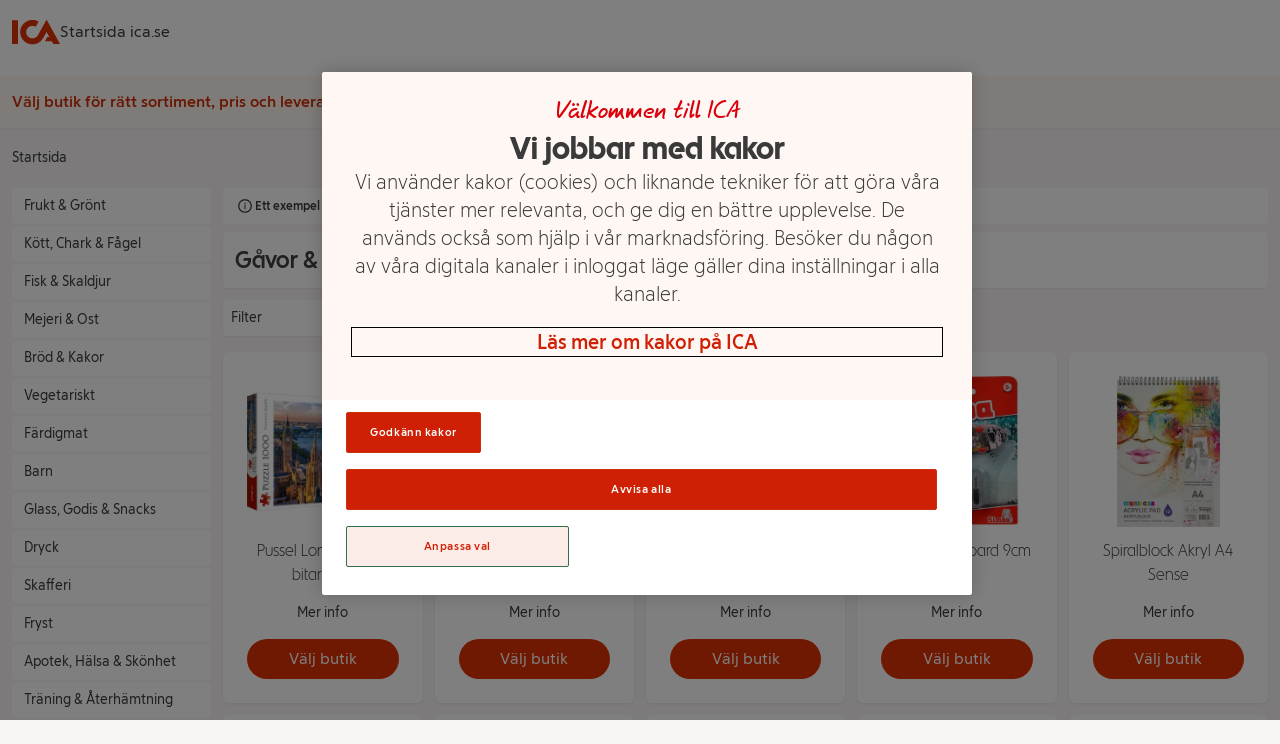

--- FILE ---
content_type: text/html
request_url: https://handla.ica.se/kategori/4032
body_size: 105541
content:
<!DOCTYPE html><html lang="sv"> <head><meta charset="UTF-8"><meta name="viewport" content="width=device-width"><meta name="description" content="Handla mat online från din lokala ICA-butik"><link rel="canonical" href="https://handla.ica.se/kategori/4032"><meta property="og:title" content="Gåvor &#38; Julklappar | Handla mat online från din lokala ICA-butik"><meta property="og:description" content="Handla mat online från din lokala ICA-butik"><meta property="og:url" content="https://handla.ica.se/kategori/4032"><meta property="og:type" content="Article"><meta property="og:site_name" content="Handla mat online från din lokala ICA-butik"><link rel="icon" type="image/svg+xml" href="/favicon.png"><link rel="preconnect" href="https://assets.icanet.se"><link rel="preload" href="https://handla.ica.se/app/store/0.1.257617/store-selector-app.css" as="style" onload="this.onload=null;this.rel='stylesheet'"><link rel="preload" href="https://assets.icanet.se/raw/upload/fonts/ica-atoms/ICAText_Ny/ICATextNy-Regular.woff2" as="font" type="font/woff2" crossorigin><link rel="preload" href="https://assets.icanet.se/raw/upload/fonts/ica-atoms/ICARubrik_V2/ICARubrik-Light.woff2" as="font" type="font/woff2" crossorigin><link rel="preload" href="https://assets.icanet.se/raw/upload/fonts/ica-atoms/ICARubrik_V2/ICARubrik-Bold.woff2" as="font" type="font/woff2" crossorigin><link rel="preload" href="https://assets.icanet.se/raw/upload/fonts/ica-atoms/ICAText_Ny/ICATextNy-Bold.woff2" as="font" type="font/woff2" crossorigin><link rel="preload" href="https://assets.icanet.se/raw/upload/fonts/ica-atoms/ICAText_Ny/ICATextNy-Light.woff2" as="font" type="font/woff2" crossorigin><link rel="preload" href="https://assets.icanet.se/raw/upload/fonts/ica-atoms/ICARubrik_V2/ICARubrik-Black.woff2" as="font" type="font/woff2" crossorigin><link rel="preload" href="https://assets.icanet.se/raw/upload/fonts/ica-atoms/ICAHand/ICAHand-regular.woff2" as="font" type="font/woff2" crossorigin><script>
      function OptanonWrapper() {
        window.dispatchEvent(new Event("OptanonWindowReady"))

        window.Optanon.OnConsentChanged(function() {
          window.dispatchEvent(new Event("OptanonConsentChanged"))
        })
      }
    </script><link rel="preconnect" href="https://dev.visualwebsiteoptimizer.com"><script type="text/javascript" id="vwoCode">
      let vwoReady = false
      const cookieObj = new URLSearchParams(document.cookie.replace(/; /g, "&"))

      const getCookie = (cookieName) => {
        return cookieObj.get(cookieName) || undefined
      }

      const OptanonActive = getCookie("OptanonAlertBoxClosed")

      const runVwoCode = () => {
        if (vwoReady) return
        if (!window._vwo_code) var account_id=864252, version=2.1, settings_tolerance=2000, hide_element='body', hide_element_style = 'opacity:0 !important;filter:alpha(opacity=0) !important;background:none !important;transition:none !important;', f=false,w=window,d=document,v=d.querySelector('#vwoCode'),cK='_vwo_'+account_id+'_settings',cc={};try{var c=JSON.parse(localStorage.getItem('_vwo_'+account_id+'_config'));cc=c&&typeof c==='object'?c:{}}catch(e){}var stT=cc.stT==='session'?w.sessionStorage:w.localStorage;code={nonce:v&&v.nonce,library_tolerance:function(){return typeof library_tolerance!=='undefined'?library_tolerance:undefined},settings_tolerance:function(){return cc.sT||settings_tolerance},hide_element_style:function(){return'{'+(cc.hES||hide_element_style)+'}'},hide_element:function(){if(performance.getEntriesByName('first-contentful-paint')[0]){return''}return typeof cc.hE==='string'?cc.hE:hide_element},getVersion:function(){return version},finish:function(e){if(!f){f=true;var t=d.getElementById('_vis_opt_path_hides');if(t)t.parentNode.removeChild(t);if(e)(new Image).src='https://dev.visualwebsiteoptimizer.com/ee.gif?a='+account_id+e}},finished:function(){return f},addScript:function(e){var t=d.createElement('script');t.type='text/javascript';if(e.src){t.src=e.src}else{t.text=e.text}v&&t.setAttribute('nonce',v.nonce);d.getElementsByTagName('head')[0].appendChild(t)},load:function(e,t){var n=this.getSettings(),i=d.createElement('script'),r=this;t=t||{};if(n){i.textContent=n;d.getElementsByTagName('head')[0].appendChild(i);if(!w.VWO||VWO.caE){stT.removeItem(cK);r.load(e)}}else{var o=new XMLHttpRequest;o.open('GET',e,true);o.withCredentials=!t.dSC;o.responseType=t.responseType||'text';o.onload=function(){if(t.onloadCb){return t.onloadCb(o,e)}if(o.status===200||o.status===304){_vwo_code.addScript({text:o.responseText})}else{_vwo_code.finish('&e=loading_failure:'+e)}};o.onerror=function(){if(t.onerrorCb){return t.onerrorCb(e)}_vwo_code.finish('&e=loading_failure:'+e)};o.send()}},getSettings:function(){try{var e=stT.getItem(cK);if(!e){return}e=JSON.parse(e);if(Date.now()>e.e){stT.removeItem(cK);return}return e.s}catch(e){return}},init:function(){if(d.URL.indexOf('__vwo_disable__')>-1)return;var e=this.settings_tolerance();w._vwo_settings_timer=setTimeout(function(){_vwo_code.finish();stT.removeItem(cK)},e);var t;if(this.hide_element()!=='body'){t=d.createElement('style');var n=this.hide_element(),i=n?n+this.hide_element_style():'',r=d.getElementsByTagName('head')[0];t.setAttribute('id','_vis_opt_path_hides');v&&t.setAttribute('nonce',v.nonce);t.setAttribute('type','text/css');if(t.styleSheet)t.styleSheet.cssText=i;else t.appendChild(d.createTextNode(i));r.appendChild(t)}else{t=d.getElementsByTagName('head')[0];var i=d.createElement('div');i.style.cssText='z-index: 2147483647 !important;position: fixed !important;left: 0 !important;top: 0 !important;width: 100% !important;height: 100% !important;background: white !important;display: block !important;';i.setAttribute('id','_vis_opt_path_hides');i.classList.add('_vis_hide_layer');t.parentNode.insertBefore(i,t.nextSibling)}var o=window._vis_opt_url||d.URL,s='https://dev.visualwebsiteoptimizer.com/j.php?a='+account_id+'&u='+encodeURIComponent(o)+'&vn='+version;if(w.location.search.indexOf('_vwo_xhr')!==-1){this.addScript({src:s})}else{this.load(s+'&x=true')}}};w._vwo_code=code;code.init()
        vwoReady = true
      }

      if (OptanonActive) {
        runVwoCode()
      } else {
        window.addEventListener("OptanonConsentChanged", runVwoCode)
      }
    </script><title>
      Gåvor &amp; Julklappar | Handla mat online från din lokala ICA-butik
    </title><style>*,:before,:after{box-sizing:border-box;border-width:0;border-style:solid;border-color:#e5e7eb}:before,:after{--tw-content: ""}html{line-height:1.5;-webkit-text-size-adjust:100%;-moz-tab-size:4;-o-tab-size:4;tab-size:4;font-family:ICA Text Ny,ui-sans-serif,system-ui,-apple-system,BlinkMacSystemFont,Segoe UI,Roboto,Helvetica Neue,Arial,Noto Sans,sans-serif,"Apple Color Emoji","Segoe UI Emoji",Segoe UI Symbol,"Noto Color Emoji";font-feature-settings:normal}body{margin:0;line-height:inherit}hr{height:0;color:inherit;border-top-width:1px}abbr:where([title]){-webkit-text-decoration:underline dotted;text-decoration:underline dotted}h1,h2,h3,h4,h5,h6{font-size:inherit;font-weight:inherit}a{color:inherit;text-decoration:inherit}b,strong{font-weight:bolder}code,kbd,samp,pre{font-family:ui-monospace,SFMono-Regular,Menlo,Monaco,Consolas,Liberation Mono,Courier New,monospace;font-size:1em}small{font-size:80%}sub,sup{font-size:75%;line-height:0;position:relative;vertical-align:baseline}sub{bottom:-.25em}sup{top:-.5em}table{text-indent:0;border-color:inherit;border-collapse:collapse}button,input,optgroup,select,textarea{font-family:inherit;font-size:100%;font-weight:inherit;line-height:inherit;color:inherit;margin:0;padding:0}button,select{text-transform:none}button,[type=button],[type=reset],[type=submit]{-webkit-appearance:button;background-color:transparent;background-image:none}:-moz-focusring{outline:auto}:-moz-ui-invalid{box-shadow:none}progress{vertical-align:baseline}::-webkit-inner-spin-button,::-webkit-outer-spin-button{height:auto}[type=search]{-webkit-appearance:textfield;outline-offset:-2px}::-webkit-search-decoration{-webkit-appearance:none}::-webkit-file-upload-button{-webkit-appearance:button;font:inherit}summary{display:list-item}blockquote,dl,dd,h1,h2,h3,h4,h5,h6,hr,figure,p,pre{margin:0}fieldset{margin:0;padding:0}legend{padding:0}ol,ul,menu{list-style:none;margin:0;padding:0}textarea{resize:vertical}input::-moz-placeholder,textarea::-moz-placeholder{opacity:1;color:#9ca3af}input::placeholder,textarea::placeholder{opacity:1;color:#9ca3af}button,[role=button]{cursor:pointer}:disabled{cursor:default}img,svg,video,canvas,audio,iframe,embed,object{display:block;vertical-align:middle}img,video{max-width:100%;height:auto}[hidden]{display:none}*,:before,:after{--tw-border-spacing-x: 0;--tw-border-spacing-y: 0;--tw-translate-x: 0;--tw-translate-y: 0;--tw-rotate: 0;--tw-skew-x: 0;--tw-skew-y: 0;--tw-scale-x: 1;--tw-scale-y: 1;--tw-pan-x: ;--tw-pan-y: ;--tw-pinch-zoom: ;--tw-scroll-snap-strictness: proximity;--tw-ordinal: ;--tw-slashed-zero: ;--tw-numeric-figure: ;--tw-numeric-spacing: ;--tw-numeric-fraction: ;--tw-ring-inset: ;--tw-ring-offset-width: 0px;--tw-ring-offset-color: #fff;--tw-ring-color: rgb(59 130 246 / .5);--tw-ring-offset-shadow: 0 0 #0000;--tw-ring-shadow: 0 0 #0000;--tw-shadow: 0 0 #0000;--tw-shadow-colored: 0 0 #0000;--tw-blur: ;--tw-brightness: ;--tw-contrast: ;--tw-grayscale: ;--tw-hue-rotate: ;--tw-invert: ;--tw-saturate: ;--tw-sepia: ;--tw-drop-shadow: ;--tw-backdrop-blur: ;--tw-backdrop-brightness: ;--tw-backdrop-contrast: ;--tw-backdrop-grayscale: ;--tw-backdrop-hue-rotate: ;--tw-backdrop-invert: ;--tw-backdrop-opacity: ;--tw-backdrop-saturate: ;--tw-backdrop-sepia: }::backdrop{--tw-border-spacing-x: 0;--tw-border-spacing-y: 0;--tw-translate-x: 0;--tw-translate-y: 0;--tw-rotate: 0;--tw-skew-x: 0;--tw-skew-y: 0;--tw-scale-x: 1;--tw-scale-y: 1;--tw-pan-x: ;--tw-pan-y: ;--tw-pinch-zoom: ;--tw-scroll-snap-strictness: proximity;--tw-ordinal: ;--tw-slashed-zero: ;--tw-numeric-figure: ;--tw-numeric-spacing: ;--tw-numeric-fraction: ;--tw-ring-inset: ;--tw-ring-offset-width: 0px;--tw-ring-offset-color: #fff;--tw-ring-color: rgb(59 130 246 / .5);--tw-ring-offset-shadow: 0 0 #0000;--tw-ring-shadow: 0 0 #0000;--tw-shadow: 0 0 #0000;--tw-shadow-colored: 0 0 #0000;--tw-blur: ;--tw-brightness: ;--tw-contrast: ;--tw-grayscale: ;--tw-hue-rotate: ;--tw-invert: ;--tw-saturate: ;--tw-sepia: ;--tw-drop-shadow: ;--tw-backdrop-blur: ;--tw-backdrop-brightness: ;--tw-backdrop-contrast: ;--tw-backdrop-grayscale: ;--tw-backdrop-hue-rotate: ;--tw-backdrop-invert: ;--tw-backdrop-opacity: ;--tw-backdrop-saturate: ;--tw-backdrop-sepia: }.container{width:100%}@media(min-width:640px){.container{max-width:640px}}@media(min-width:768px){.container{max-width:768px}}@media(min-width:1024px){.container{max-width:1024px}}@media(min-width:1280px){.container{max-width:1280px}}@media(min-width:1536px){.container{max-width:1536px}}.static{position:static}.fixed{position:fixed}.absolute{position:absolute}.relative{position:relative}.sticky{position:sticky}.inset-0{inset:0}.-top-2{top:-.5rem}.bottom-0{bottom:0}.left-0{left:0}.right-3{right:.75rem}.top-0{top:0}.top-full{top:100%}.z-10{z-index:10}.z-\[4\]{z-index:4}.order-1{order:1}.order-2{order:2}.col-span-12{grid-column:span 12 / span 12}.col-span-4{grid-column:span 4 / span 4}.mx-auto{margin-left:auto;margin-right:auto}.mb-0{margin-bottom:0}.mb-0\.5{margin-bottom:.125rem}.mb-1{margin-bottom:.25rem}.mb-1\.5{margin-bottom:.375rem}.mb-2{margin-bottom:.5rem}.mb-3{margin-bottom:.75rem}.mb-4{margin-bottom:1rem}.mb-5{margin-bottom:1.25rem}.mb-6{margin-bottom:1.5rem}.ml-2{margin-left:.5rem}.mt-0{margin-top:0}.mt-0\.5{margin-top:.125rem}.mt-2{margin-top:.5rem}.mt-3{margin-top:.75rem}.block{display:block}.inline-block{display:inline-block}.flex{display:flex}.inline-flex{display:inline-flex}.grid{display:grid}.hidden{display:none}.h-12{height:3rem}.h-2{height:.5rem}.h-3{height:.75rem}.h-4{height:1rem}.h-5{height:1.25rem}.h-8{height:2rem}.h-\[52px\]{height:52px}.h-\[70px\]{height:70px}.h-full{height:100%}.max-h-80{max-height:20rem}.min-h-\[4\.5rem\]{min-height:4.5rem}.min-h-\[7rem\]{min-height:7rem}.w-12{width:3rem}.w-2{width:.5rem}.w-4{width:1rem}.w-5{width:1.25rem}.w-8{width:2rem}.w-\[60\%\]{width:60%}.w-\[70px\]{width:70px}.w-full{width:100%}.min-w-\[100px\]{min-width:100px}.min-w-\[50\%\]{min-width:50%}.max-w-\[115px\]{max-width:115px}.max-w-\[240px\]{max-width:240px}.max-w-xl{max-width:36rem}.rotate-90{--tw-rotate: 90deg;transform:translate(var(--tw-translate-x),var(--tw-translate-y)) rotate(var(--tw-rotate)) skew(var(--tw-skew-x)) skewY(var(--tw-skew-y)) scaleX(var(--tw-scale-x)) scaleY(var(--tw-scale-y))}.transform{transform:translate(var(--tw-translate-x),var(--tw-translate-y)) rotate(var(--tw-rotate)) skew(var(--tw-skew-x)) skewY(var(--tw-skew-y)) scaleX(var(--tw-scale-x)) scaleY(var(--tw-scale-y))}.cursor-pointer{cursor:pointer}.resize{resize:both}.grid-cols-10{grid-template-columns:repeat(10,minmax(0,1fr))}.grid-cols-12{grid-template-columns:repeat(12,minmax(0,1fr))}.grid-cols-2{grid-template-columns:repeat(2,minmax(0,1fr))}.flex-col{flex-direction:column}.flex-wrap{flex-wrap:wrap}.flex-nowrap{flex-wrap:nowrap}.items-center{align-items:center}.justify-start{justify-content:flex-start}.justify-end{justify-content:flex-end}.justify-center{justify-content:center}.justify-between{justify-content:space-between}.gap-1{gap:.25rem}.gap-2{gap:.5rem}.gap-3{gap:.75rem}.gap-4{gap:1rem}.gap-8{gap:2rem}.self-stretch{align-self:stretch}.overflow-hidden{overflow:hidden}.overflow-y-scroll{overflow-y:scroll}.truncate{overflow:hidden;text-overflow:ellipsis;white-space:nowrap}.whitespace-nowrap{white-space:nowrap}.break-words{overflow-wrap:break-word}.rounded{border-radius:.25rem}.rounded-2xl{border-radius:1rem}.rounded-full{border-radius:9999px}.rounded-md{border-radius:.375rem}.border{border-width:1px}.border-b{border-bottom-width:1px}.bg-black\/60{background-color:#0009}.bg-ica-brown-lightest{--tw-bg-opacity: 1;background-color:rgb(249 245 245 / var(--tw-bg-opacity))}.bg-ica-orange-lightest{--tw-bg-opacity: 1;background-color:rgb(254 247 243 / var(--tw-bg-opacity))}.bg-ica-pink-light{--tw-bg-opacity: 1;background-color:rgb(252 236 231 / var(--tw-bg-opacity))}.bg-ica-red{--tw-bg-opacity: 1;background-color:rgb(225 50 5 / var(--tw-bg-opacity))}.bg-slate-50{--tw-bg-opacity: 1;background-color:rgb(248 250 252 / var(--tw-bg-opacity))}.bg-white{--tw-bg-opacity: 1;background-color:rgb(255 255 255 / var(--tw-bg-opacity))}.bg-kvantum-pattern{background-image:url(https://assets.icanet.se/image/upload/v1686830732/frontend-common/StoreHeader-Pattern-Kvantum-L-XL.webp)}.bg-maxi-pattern{background-image:url(https://assets.icanet.se/image/upload/v1686830733/frontend-common/StoreHeader-Pattern-Maxi-L-XL.webp)}.bg-nara-pattern{background-image:url(https://assets.icanet.se/image/upload/v1686830732/frontend-common/StoreHeader-Pattern-Nara-L-XL.webp)}.bg-supermarket-pattern{background-image:url(https://assets.icanet.se/image/upload/v1686830732/frontend-common/StoreHeader-Pattern-Supermarket-L-XL.webp)}.bg-\[auto_12px\]{background-size:auto 12px}.bg-cover{background-size:cover}.bg-no-repeat{background-repeat:no-repeat}.object-fill{-o-object-fit:fill;object-fit:fill}.p-2{padding:.5rem}.p-3{padding:.75rem}.p-6{padding:1.5rem}.px-1{padding-left:.25rem;padding-right:.25rem}.px-3{padding-left:.75rem;padding-right:.75rem}.px-4{padding-left:1rem;padding-right:1rem}.px-6{padding-left:1.5rem;padding-right:1.5rem}.py-1{padding-top:.25rem;padding-bottom:.25rem}.py-1\.5{padding-top:.375rem;padding-bottom:.375rem}.py-2{padding-top:.5rem;padding-bottom:.5rem}.py-3{padding-top:.75rem;padding-bottom:.75rem}.py-5{padding-top:1.25rem;padding-bottom:1.25rem}.py-6{padding-top:1.5rem;padding-bottom:1.5rem}.py-8{padding-top:2rem;padding-bottom:2rem}.pb-4{padding-bottom:1rem}.pb-6{padding-bottom:1.5rem}.pt-2{padding-top:.5rem}.pt-6{padding-top:1.5rem}.text-center{text-align:center}.text-right{text-align:right}.font-hand{font-family:ICA Hand}.font-rubrik{font-family:ICA Rubrik}.text-2xl{font-size:1.5rem;line-height:2rem}.text-4xl{font-size:2.25rem;line-height:2.5rem}.text-5xl{font-size:3rem;line-height:1}.text-sm{font-size:.875rem;line-height:1.25rem}.text-xl{font-size:1.25rem;line-height:1.75rem}.text-xs{font-size:.75rem;line-height:1rem}.font-black{font-weight:900}.font-bold{font-weight:700}.font-light{font-weight:300}.font-medium{font-weight:500}.font-semibold{font-weight:600}.uppercase{text-transform:uppercase}.not-italic{font-style:normal}.text-black\/75{color:#000000bf}.text-gray-800{--tw-text-opacity: 1;color:rgb(31 41 55 / var(--tw-text-opacity))}.text-ica-brown-dark{--tw-text-opacity: 1;color:rgb(89 61 50 / var(--tw-text-opacity))}.text-ica-red-text{--tw-text-opacity: 1;color:rgb(207 46 5 / var(--tw-text-opacity))}.text-ica-text{--tw-text-opacity: 1;color:rgb(58 58 58 / var(--tw-text-opacity))}.text-white{--tw-text-opacity: 1;color:rgb(255 255 255 / var(--tw-text-opacity))}.shadow-sm{--tw-shadow: 0 1px 2px 0 rgb(0 0 0 / .05);--tw-shadow-colored: 0 1px 2px 0 var(--tw-shadow-color);box-shadow:var(--tw-ring-offset-shadow, 0 0 #0000),var(--tw-ring-shadow, 0 0 #0000),var(--tw-shadow)}.shadow-slate-200{--tw-shadow-color: #e2e8f0;--tw-shadow: var(--tw-shadow-colored)}.filter{filter:var(--tw-blur) var(--tw-brightness) var(--tw-contrast) var(--tw-grayscale) var(--tw-hue-rotate) var(--tw-invert) var(--tw-saturate) var(--tw-sepia) var(--tw-drop-shadow)}.transition-colors{transition-property:color,background-color,border-color,outline-color,text-decoration-color,fill,stroke;transition-timing-function:cubic-bezier(.4,0,.2,1);transition-duration:.15s}.transition-shadow{transition-property:box-shadow;transition-timing-function:cubic-bezier(.4,0,.2,1);transition-duration:.15s}.last\:mb-0:last-child{margin-bottom:0}.hover\:bg-ica-red:hover{--tw-bg-opacity: 1;background-color:rgb(225 50 5 / var(--tw-bg-opacity))}.hover\:text-white:hover{--tw-text-opacity: 1;color:rgb(255 255 255 / var(--tw-text-opacity))}.hover\:underline:hover{text-decoration-line:underline}.hover\:shadow-slate-300:hover{--tw-shadow-color: #cbd5e1;--tw-shadow: var(--tw-shadow-colored)}@media(min-width:640px){.sm\:col-span-8{grid-column:span 8 / span 8}.sm\:block{display:block}.sm\:hidden{display:none}.sm\:text-sm{font-size:.875rem;line-height:1.25rem}}@media(min-width:768px){.md\:order-1{order:1}.md\:order-2{order:2}.md\:col-span-3{grid-column:span 3 / span 3}.md\:col-span-4{grid-column:span 4 / span 4}.md\:col-span-6{grid-column:span 6 / span 6}.md\:col-span-9{grid-column:span 9 / span 9}.md\:mb-0{margin-bottom:0}.md\:grid{display:grid}.md\:min-h-\[3\.25rem\]{min-height:3.25rem}.md\:w-60{width:15rem}.md\:grid-cols-3{grid-template-columns:repeat(3,minmax(0,1fr))}.md\:flex-row{flex-direction:row}.md\:justify-start{justify-content:flex-start}.md\:text-left{text-align:left}}@media(min-width:1024px){.lg\:mb-6{margin-bottom:1.5rem}.lg\:flex{display:flex}.lg\:aspect-\[48\/11\]{aspect-ratio:48/11}.lg\:max-w-\[60\%\]{max-width:60%}.lg\:grid-cols-4{grid-template-columns:repeat(4,minmax(0,1fr))}.lg\:p-16{padding:4rem}.lg\:text-2xl{font-size:1.5rem;line-height:2rem}.lg\:text-6xl{font-size:3.75rem;line-height:1}}@media(min-width:1280px){.xl\:col-span-10{grid-column:span 10 / span 10}.xl\:col-span-2{grid-column:span 2 / span 2}.xl\:grid-cols-5{grid-template-columns:repeat(5,minmax(0,1fr))}}
@font-face{font-family:ICA Rubrik;src:url(https://assets.icanet.se/raw/upload/fonts/ica-atoms/ICARubrik_V2/ICARubrik-Regular.woff2) format("woff2"),url(https://assets.icanet.se/raw/upload/fonts/ica-atoms/ICARubrik_V2/ICARubrik-Regular.woff) format("woff");font-weight:400;font-style:normal;font-display:swap}@font-face{font-family:ICARubrik;src:url(https://assets.icanet.se/raw/upload/fonts/ica-atoms/ICARubrik_V2/ICARubrik-Regular.woff2) format("woff2"),url(https://assets.icanet.se/raw/upload/fonts/ica-atoms/ICARubrik_V2/ICARubrik-Regular.woff) format("woff");font-weight:400;font-style:normal;font-display:swap}@font-face{font-family:ICA Rubrik;src:url(https://assets.icanet.se/raw/upload/fonts/ica-atoms/ICARubrik_V2/ICARubrik-Bold.woff2) format("woff2"),url(https://assets.icanet.se/raw/upload/fonts/ica-atoms/ICARubrik_V2/ICARubrik-Bold.woff) format("woff");font-weight:700;font-style:normal;font-display:swap}@font-face{font-family:ICARubrik;src:url(https://assets.icanet.se/raw/upload/fonts/ica-atoms/ICARubrik_V2/ICARubrik-Bold.woff2) format("woff2"),url(https://assets.icanet.se/raw/upload/fonts/ica-atoms/ICARubrik_V2/ICARubrik-Bold.woff) format("woff");font-weight:700;font-style:normal;font-display:swap}@font-face{font-family:ICA Rubrik;src:url(https://assets.icanet.se/raw/upload/fonts/ica-atoms/ICARubrik_V2/ICARubrik-Light.woff2) format("woff2"),url(https://assets.icanet.se/raw/upload/fonts/ica-atoms/ICARubrik_V2/ICARubrik-Light.woff) format("woff");font-weight:300;font-style:normal;font-display:swap}@font-face{font-family:ICARubrik;src:url(https://assets.icanet.se/raw/upload/fonts/ica-atoms/ICARubrik_V2/ICARubrik-Light.woff2) format("woff2"),url(https://assets.icanet.se/raw/upload/fonts/ica-atoms/ICARubrik_V2/ICARubrik-Light.woff) format("woff");font-weight:300;font-style:normal;font-display:swap}@font-face{font-family:ICA Rubrik;src:url(https://assets.icanet.se/raw/upload/fonts/ica-atoms/ICARubrik_V2/ICARubrik-Medium.woff2) format("woff2"),url(https://assets.icanet.se/raw/upload/fonts/ica-atoms/ICARubrik_V2/ICARubrik-Medium.woff) format("woff");font-weight:500;font-style:normal;font-display:swap}@font-face{font-family:ICARubrik;src:url(https://assets.icanet.se/raw/upload/fonts/ica-atoms/ICARubrik_V2/ICARubrik-Medium.woff2) format("woff2"),url(https://assets.icanet.se/raw/upload/fonts/ica-atoms/ICARubrik_V2/ICARubrik-Medium.woff) format("woff");font-weight:500;font-style:normal;font-display:swap}@font-face{font-family:ICA Rubrik;src:url(https://assets.icanet.se/raw/upload/fonts/ica-atoms/ICARubrik_V2/ICARubrik-Black.woff2) format("woff2"),url(https://assets.icanet.se/raw/upload/fonts/ica-atoms/ICARubrik_V2/ICARubrik-Black.woff) format("woff");font-weight:900;font-style:normal;font-display:swap}@font-face{font-family:ICARubrik;src:url(https://assets.icanet.se/raw/upload/fonts/ica-atoms/ICARubrik_V2/ICARubrik-Black.woff2) format("woff2"),url(https://assets.icanet.se/raw/upload/fonts/ica-atoms/ICARubrik_V2/ICARubrik-Black.woff) format("woff");font-weight:900;font-style:normal;font-display:swap}@font-face{font-family:ICA Text Ny;src:url(https://assets.icanet.se/raw/upload/fonts/ica-atoms/ICAText_Ny/ICATextNy-Regular.woff2) format("woff2"),url(https://assets.icanet.se/raw/upload/fonts/ica-atoms/ICAText_Ny/ICATextNy-Regular.woff) format("woff");font-weight:400;font-style:normal;font-display:swap}@font-face{font-family:ICATextNy;src:url(https://assets.icanet.se/raw/upload/fonts/ica-atoms/ICAText_Ny/ICATextNy-Regular.woff2) format("woff2"),url(https://assets.icanet.se/raw/upload/fonts/ica-atoms/ICAText_Ny/ICATextNy-Regular.woff) format("woff");font-weight:400;font-style:normal;font-display:swap}@font-face{font-family:ICA Text Ny;src:url(https://assets.icanet.se/raw/upload/fonts/ica-atoms/ICAText_Ny/ICATextNy-Bold.woff2) format("woff2"),url(https://assets.icanet.se/raw/upload/fonts/ica-atoms/ICAText_Ny/ICATextNy-Bold.woff) format("woff");font-weight:700;font-style:normal;font-display:swap}@font-face{font-family:ICATextNy;src:url(https://assets.icanet.se/raw/upload/fonts/ica-atoms/ICAText_Ny/ICATextNy-Bold.woff2) format("woff2"),url(https://assets.icanet.se/raw/upload/fonts/ica-atoms/ICAText_Ny/ICATextNy-Bold.woff) format("woff");font-weight:700;font-style:normal;font-display:swap}@font-face{font-family:ICA Text Ny;src:url(https://assets.icanet.se/raw/upload/fonts/ica-atoms/ICAText_Ny/ICATextNy-Light.woff2) format("woff2"),url(https://assets.icanet.se/raw/upload/fonts/ica-atoms/ICAText_Ny/ICATextNy-Light.woff) format("woff");font-weight:300;font-style:normal;font-display:swap}@font-face{font-family:ICATextNy;src:url(https://assets.icanet.se/raw/upload/fonts/ica-atoms/ICAText_Ny/ICATextNy-Light.woff2) format("woff2"),url(https://assets.icanet.se/raw/upload/fonts/ica-atoms/ICAText_Ny/ICATextNy-Light.woff) format("woff");font-weight:300;font-style:normal;font-display:swap}@font-face{font-family:ICA Text Ny;src:url(https://assets.icanet.se/raw/upload/fonts/ica-atoms/ICAText_Ny/ICATextNy-Black.woff2) format("woff2"),url(https://assets.icanet.se/raw/upload/fonts/ica-atoms/ICAText_Ny/ICATextNy-Black.woff) format("woff");font-weight:900;font-style:normal;font-display:swap}@font-face{font-family:ICATextNy;src:url(https://assets.icanet.se/raw/upload/fonts/ica-atoms/ICAText_Ny/ICATextNy-Black.woff2) format("woff2"),url(https://assets.icanet.se/raw/upload/fonts/ica-atoms/ICAText_Ny/ICATextNy-Black.woff) format("woff");font-weight:900;font-style:normal;font-display:swap}@font-face{font-family:ICA Siffror;src:url(https://assets.icanet.se/raw/upload/fonts/ica-atoms/ICAText_Ny/ICATextNy-Siffror.woff2) format("woff2"),url(https://assets.icanet.se/raw/upload/fonts/ica-atoms/ICAText_Ny/ICATextNy-Siffror.woff) format("woff");font-weight:400;font-style:normal;font-display:swap}@font-face{font-family:ICASiffror;src:url(https://assets.icanet.se/raw/upload/fonts/ica-atoms/ICAText_Ny/ICATextNy-Siffror.woff2) format("woff2"),url(https://assets.icanet.se/raw/upload/fonts/ica-atoms/ICAText_Ny/ICATextNy-Siffror.woff) format("woff");font-weight:400;font-style:normal;font-display:swap}@font-face{font-family:ICA Hand;src:url(https://assets.icanet.se/raw/upload/fonts/ica-atoms/ICAHand/ICAHand-regular.woff2) format("woff2"),url(https://assets.icanet.se/raw/upload/fonts/ica-atoms/ICAHand/ICAHand-regular.woff) format("woff");font-weight:400;font-style:normal;font-display:swap}@font-face{font-family:ICAHand;src:url(https://assets.icanet.se/raw/upload/fonts/ica-atoms/ICAHand/ICAHand-regular.woff2) format("woff2"),url(https://assets.icanet.se/raw/upload/fonts/ica-atoms/ICAHand/ICAHand-regular.woff) format("woff");font-weight:400;font-style:normal;font-display:swap}@font-face{font-family:ICA Pensel;src:url(https://assets.icanet.se/raw/upload/fonts/ica-atoms/ICAPensel/ICAPensel-Regular.woff2) format("woff2"),url(https://assets.icanet.se/raw/upload/fonts/ica-atoms/ICAPensel/ICAPensel-Regular.woff) format("woff");font-weight:400;font-style:normal;font-display:swap}@font-face{font-family:ICAPensel;src:url(https://assets.icanet.se/raw/upload/fonts/ica-atoms/ICAPensel/ICAPensel-Regular.woff2) format("woff2"),url(https://assets.icanet.se/raw/upload/fonts/ica-atoms/ICAPensel/ICAPensel-Regular.woff) format("woff");font-weight:400;font-style:normal;font-display:swap}h1,h2,h3{font-family:ICA Rubrik}
</style></head> <body class="bg-ica-brown-lightest text-ica-text"> <div id="page-content"> <header class="bg-white shadow-sm mb-5 sticky z-10 top-0 w-full"> <div class="container mx-auto px-3 flex items-center gap-8 py-2"> <a href="/" title="Till startsidan" aria-label="Till startsidan"> <svg class="w-12 h-12" fill="#e13205" viewBox="0 7.769999980926514 32 16.44900131225586"><path d="M0 8.208h3.986v15.726H0V8.208m23.042-.438L32 23.934h-4.534l-.986-1.752h-4.512l1.577-2.848h1.358l-1.862-3.373-1.949 3.504a13.904 13.904 0 0 1-.92 1.446 8.172 8.172 0 0 1-6.571 3.308c-4.49 0-8.148-3.658-8.148-8.148s3.658-8.148 8.148-8.148c1.533 0 2.913.416 4.118 1.117l-1.927 3.482a4.265 4.265 0 0 0-2.19-.613c-2.3 0-4.161 1.862-4.161 4.162s1.862 4.162 4.161 4.162c1.249 0 2.278-.526 3.023-1.292.328-.329.701-.876.81-1.073l5.607-10.097"></path></svg> </a> <a rel="noopener" href="https://www.ica.se">Startsida ica.se</a> </div> <div id="profile-pattern" class="h-3 w-full bg-[auto_12px]"></div> <div class="bg-ica-orange-lightest"> <div class="container mx-auto px-3 min-h-[7rem] md:min-h-[3.25rem] flex items-center justify-center md:justify-start relative"> <div class="no-store justify-center items-center py-3 gap-3 hidden flex-col md:flex-row"> <p class="text-ica-red-text font-semibold text-center md:text-left">
Välj butik för rätt sortiment, pris och leveransalternativ
</p> <button class="store-selector-choose-store bg-ica-pink-light text-ica-red-text text-sm font-medium px-4 py-1 rounded-full">Välj butik</button> </div> <div class="store hidden items-center py-3 gap-3 flex-col md:flex-row"> <p class="font-rubrik font-bold text-xl text-ica-red-text store-name"></p> <div class="flex gap-3"> <button class="goto-store bg-ica-red text-white text-sm font-medium px-4 py-1 rounded-full">
Till butikens e-handel
</button> <button class="switch-store bg-ica-pink-light text-ica-red-text text-sm font-medium px-4 py-1 rounded-full">Eller byt butik</button> </div> </div> <div class="bg-white shadow-sm rounded-md h-[52px] overflow-hidden hidden items-center justify-center absolute -top-2 right-3 px-1" id="profile-icon"> <svg xmlns="http://www.w3.org/2000/svg" width="96" height="96" viewBox="0 0 96 96" aria-hidden="true" id="maxi-icon" class="w-[70px] h-[70px] hidden"> <g fill="none" fill-rule="evenodd"> <path fill="#1D1D1B" d="m51.708 62.053 2.098-5.644h1.263l2.096 5.716h-1.28l-.423-1.272h-2.093l-.44 1.272h-2.293v-4.05h-.015l-1.274 4.05h-.882l-1.275-4.01h-.014v4.01h-1.07V56.41h1.609l1.217 3.93h.013l1.152-3.93h1.61v5.643zM27.49 60.228c0 .761.58 1.057 1.24 1.057.43 0 1.09-.128 1.09-.711 0-.619-.84-.722-1.663-.946-.832-.225-1.671-.552-1.671-1.626 0-1.169 1.082-1.729 2.095-1.729 1.168 0 2.242.522 2.242 1.842h-1.19c-.04-.688-.519-.866-1.107-.866-.393 0-.848.17-.848.65 0 .44.266.497 1.672.864.407.105 1.663.368 1.663 1.666 0 1.047-.808 1.832-2.33 1.832-1.24 0-2.402-.625-2.385-2.033h1.192zm4.981-2.762h-1.679V56.41h4.59v1.056h-1.679v4.66h-1.232v-4.66zm5.2-1.192c1.734 0 2.753 1.32 2.753 3.019 0 1.647-1.019 2.967-2.753 2.967-1.734 0-2.753-1.32-2.753-2.967 0-1.7 1.02-3.02 2.753-3.02zm0 4.93c1.107 0 1.523-.96 1.523-1.911 0-1.001-.416-1.964-1.523-1.964s-1.523.963-1.523 1.964c0 .95.416 1.911 1.523 1.911zm3.2-4.794h3.02c1.004 0 1.64.713 1.64 1.576 0 .673-.267 1.178-.887 1.434v.015c.605.16.778.762.816 1.337.023.36.015 1.032.236 1.353h-1.233c-.148-.359-.133-.912-.195-1.368-.086-.6-.314-.864-.934-.864h-1.232v2.232H40.87V56.41zm1.231 2.587h1.35c.549 0 .848-.241.848-.818 0-.552-.3-.793-.848-.793h-1.35v1.61zm11.586.918h1.452l-.707-2.096h-.016l-.729 2.096zm3.569-3.505h3.019c1.006 0 1.64.713 1.64 1.576 0 .673-.269 1.178-.887 1.434v.015c.605.16.778.762.816 1.337.023.36.015 1.032.235 1.353h-1.23c-.15-.359-.135-.912-.197-1.368-.086-.6-.314-.864-.934-.864h-1.23v2.232h-1.232V56.41zm1.232 2.587h1.348c.55 0 .846-.241.846-.818 0-.552-.296-.793-.846-.793H58.49v1.61zm3.842-2.587h1.232v2.37l2.19-2.37h1.536l-2.188 2.257 2.399 3.458h-1.543l-1.689-2.568-.705.728v1.84h-1.232V56.41zm5.262 0h1.199l2.29 3.833h.014V56.41h1.13v5.715h-1.205l-2.284-3.827h-.015v3.827h-1.129V56.41zm7.003 0h1.263l2.096 5.715h-1.28l-.423-1.272H74.16l-.44 1.272h-1.25l2.127-5.716zm-.117 3.505h1.452l-.707-2.096h-.015l-.73 2.096zm3.557-3.506h2.367c1.423 0 2.49.93 2.49 2.826 0 1.658-.815 2.89-2.49 2.89h-2.367v-5.716zm1.206 4.66h1.076c.7 0 1.37-.449 1.37-1.712 0-1.154-.386-1.89-1.584-1.89h-.862v3.602z"></path> <path fill="#E3000B" d="m49.845 48.801-3.598-.001s-.377 1.406 1.95-4.937c0 0 1.959 5.863 1.648 4.938zm-6.063-11.467h8.78l5.758 17.284 4.664-8.779-4.663-8.505h6.31c.888 1.488.752 1.262 1.643 2.702 0 0-.412.81 1.65-2.702h6.035l-4.664 8.505 4.827 8.78h-6.34c.138.388 0 0-1.397-2.744-.728 1.142-.425.767-1.62 2.743H51.873s.136.32-.823-2.457l-5.896-.012c-.823 2.47-.768 2.085-.823 2.47h-6.483l5.934-17.285zM13.001 33h9.327l2.695 11.72L27.788 33h9.08v21.672h-6.31l-.014-13.485-3.002 13.485h-4.94l-3.319-13.621.03 13.621H13V33zm63.508 21.616V37.334h6.31v17.282h-6.31zM13 61.977V56.24h1.345v5.738H13zm8.383-2.825-.74 1.21s-.894 1.772-2.643 1.772c-1.435.007-3.049-1.052-3.049-3.115 0-2.062 2.489-3.541 4.483-2.466l-.74 1.234c-1.278-.742-2.576.547-2.242 1.792.238.878 1.704 1.928 2.781.27l2.175-3.61 3.115 5.784h-1.615l-.336-.629h-1.638l.54-1.009h.56l-.65-1.232z"></path> </g> </svg> <svg xmlns="http://www.w3.org/2000/svg" width="96" height="96" viewBox="0 0 96 96" aria-hidden="true" id="supermarket-icon" class="w-[70px] h-[70px] hidden"><path fill="#E3000B" fill-rule="evenodd" d="M9.81 54.9c-.65 0-.93.25-.93.6 0 .32.18.47.71.56l.88.13a3.3 3.3 0 0 1 2.87 3.38c0 3.21-2.41 4.74-5.7 4.74-1.76 0-3.38-.5-4.64-1.38l1.76-3.3.2.18c.67.62 1.51.96 2.5.96.75 0 1.25-.14 1.25-.57 0-.4-.22-.57-.86-.7L7 59.36c-1.5-.29-2.8-1.52-2.8-3.2 0-2.92 2.16-4.67 5.88-4.67a7.4 7.4 0 0 1 3.8 1.08l-1.72 3.26a3.77 3.77 0 0 0-2.35-.92zm10.27 1.66h3.48l-.67 4.22c-.53 2.63-2.35 3.55-4.83 3.53-2.19-.02-4.1-1.16-3.72-3.53l.67-4.22h3.42l-.61 3.86c-.07.43 0 .8.6.84.58.03.87-.25.97-.84l.69-3.86zm10.01-.23c2.23 0 3.47 1.86 3.14 4-.35 2.15-2.16 3.95-4.37 3.95-.86 0-1.7-.3-2.16-.96L26.1 67h-2.88l1.66-10.43h2.88l-.14.85h.03a3.14 3.14 0 0 1 2.43-1.1zm.3 3.98c.14-.9-.34-1.65-1.39-1.65-1.04 0-1.77.75-1.9 1.65-.15.93.34 1.64 1.39 1.64 1.04 0 1.76-.71 1.9-1.64zm8.45-3.98c2.59 0 3.83 1.6 3.43 4.14l-.04.28h-5.65c-.17 1.07.38 1.66 1.47 1.66.57 0 1.12-.16 1.49-.66h2.4c-.7 1.77-2.47 2.53-4.17 2.53-2.48 0-4.1-1.4-3.7-3.97a4.6 4.6 0 0 1 4.77-3.98zm-2.07 3.06h3.36c-.02-.81-.65-1.35-1.43-1.35-.85 0-1.62.47-1.93 1.35zm11.15-2.97c.3 0 .58.08.84.18l-.83 1.96a1.24 1.24 0 0 0-.6-.12c-1.39 0-1.76 1.19-1.96 2.28l-.52 3.32h-2.2l1.17-7.38h2.2l-.14.89h.03a2.29 2.29 0 0 1 2-1.13zm10.05-.07c1.73-.04 2.14 1.37 1.92 3.05l-.74 4.63h-2.1l.61-3.9c.12-.73.31-1.96-.7-2-1.16-.04-1.35 1.39-1.48 2.25l-.6 3.65h-2.12l.6-3.77c.1-.73.45-2.1-.65-2.13-1.16-.03-1.4 1.36-1.56 2.25l-.58 3.65H48.5l1.19-7.43h2.07l-.14.79h.04a2.52 2.52 0 0 1 2-1.04c.93 0 1.6.38 1.96 1.17a3.16 3.16 0 0 1 2.35-1.17zm9.27 1.5.2-1.24h1.8l-1.18 7.42h-1.8l.18-1.15h-.03a3.33 3.33 0 0 1-2.74 1.37c-2.27 0-3.26-1.85-2.92-3.97.32-2.03 1.75-3.86 4.02-3.88 1.1 0 1.99.56 2.44 1.45h.03zm-.73 2.52c.18-1.14-.37-2.11-1.61-2.11-1.2 0-2.07 1.02-2.24 2.11-.18 1.11.33 2.14 1.55 2.14 1.26 0 2.1-.98 2.3-2.14zm7.94-3.98c.4 0 .8.14 1.11.37l-.7 1.64a2.25 2.25 0 0 0-1.09-.26c-1.39 0-1.84 1.04-2.03 2.25l-.58 3.64h-1.63l1.18-7.42h1.62l-.17 1.02h.04c.49-.87 1.3-1.24 2.25-1.24zm8.06.15-3.44 2.9 2.97 4.6h-1.73l-2.38-3.67-.87.75-.43 2.92h-1.4l1.98-12.56h1.37l-1.24 7.83 3.24-2.77h1.93zm3.98-.17c2.38 0 3.21 1.74 2.87 3.93l-.08.3h-5.76c-.32 1.54.42 2.5 1.99 2.46 1.1-.02 1.84-.59 2.52-1.47l1.02.62a4.39 4.39 0 0 1-3.78 2.02c-2.28-.03-3.4-1.7-3.05-3.88.36-2.27 1.87-3.98 4.27-3.98zm-2.68 3.08h4.41c.02-1.21-.32-1.95-1.87-1.95-1.29 0-2.2.9-2.54 1.95zm8.65-2.91h1.41l-.2 1.08h-1.4l-1 6.42h-1.1l1.01-6.42h-.82l.18-1.08h.82l.48-2.87h1.08l-.46 2.87zm-24.64-5.15h-6.28l-1.37-2.42h-6.25l2.18-3.95H58l-2.58-4.67-2.7 4.85c-.43.76-.85 1.43-1.28 2a11.3 11.3 0 0 1-20.4-6.7 11.3 11.3 0 0 1 17-9.74l-2.67 4.82a5.76 5.76 0 1 0 1.15 8.9c.46-.46.98-1.22 1.13-1.5L55.4 29l12.4 22.4zm-44.33 0V29.61H29v21.78h-5.52z"></path></svg> <svg xmlns="http://www.w3.org/2000/svg" width="96" height="96" viewBox="0 0 96 96" aria-hidden="true" id="kvantum-icon" class="w-[70px] h-[70px] hidden"><path fill="#E3000B" fill-rule="evenodd" d="M83 65.11C83 66.7 81.707 68 80.125 68h-64.25C14.293 68 13 66.7 13 65.11v-9.514a2.89 2.89 0 0 1 2.875-2.889h64.25c1.582 0 2.875 1.3 2.875 2.89v9.514zm-65.883-9.163v8.146h2.16v-3.7h.023l2.52 3.7h2.754l-3.229-4.353 2.995-3.793h-2.6l-2.44 3.326h-.023v-3.326h-2.16zm8.211 0 2.719 8.146h2.67l2.718-8.146h-2.05l-2.003 6.198-2.004-6.198h-2.05zm7.608 8.147h2.195l.638-1.739h3.012l.636 1.739h2.369l-3.124-8.147h-2.648l-3.078 8.147zm5.28-3.28h-1.877l.947-2.932.93 2.932zm4.738-4.866v8.146h2.163v-5.048l3.497 5.048h2.166v-8.146h-2.166v4.69l-3.492-4.69h-2.168zm11.527 1.61v6.535h2.16v-6.535h1.998v-1.611h-6.156v1.61h1.998zM67.466 61v-5.055h-2.16v4.693c0 1.073-.291 1.985-1.395 1.985-1.103 0-1.393-.912-1.393-1.985v-4.693h-2.16V61c0 2.229 1.442 3.234 3.553 3.234 2.115 0 3.555-1.005 3.555-3.234zm1.835-5.054v8.146h2.171v-5.046l1.782 5.046h1.68l1.778-5.046v5.046h2.172v-8.146h-3.037l-1.753 4.691-1.768-4.691H69.3zM27.377 28.708h5.173V49.29h-5.173s-.002-20.586 0-20.58zm7.704 7.01c.756-2.22 2.338-4.467 4.488-5.733 2.247-1.426 5.21-2.022 7.953-1.323 1.032.216 1.864.529 2.876 1.165.051.037.048.02.083.077l-2.54 4.489c-1.112-.632-2.485-.956-3.847-.675-.873.139-1.636.553-2.367 1.05-1.24 1.082-1.948 2.467-2.023 4.072-.022 1.088.235 2.09.754 2.97 1.181 1.94 3.326 2.935 5.556 2.622 1.555-.208 3-1.206 3.819-2.606l.561-.995L57.396 28l11.82 21.289h-5.948c-.422-.764-1.3-2.28-1.3-2.28l-5.897.002 2.01-3.763h1.798l-2.453-4.395-.585 1.037-1.997 3.63c-1.078 2.086-2.995 4.181-5.153 5.144-2.287 1.188-5.575 1.333-8.047.446-1.776-.6-3.513-1.744-4.701-3.323-1.857-2.367-2.61-4.874-2.225-8.145.063-.533.224-1.422.363-1.924z"></path> </svg> <svg xmlns="http://www.w3.org/2000/svg" width="96" height="96" viewBox="0 0 96 96" aria-hidden="true" id="nara-icon" class="w-[70px] h-[70px] hidden"><path fill="#E3000B" fill-rule="evenodd" d="M47.032 58.768h1.918v1.115h.023c.42-.875 1.259-1.26 2.213-1.26 1.66 0 2.327 1.167 2.327 2.428v3.802h-2.105v-2.948c0-1.146-.395-1.532-.966-1.532-.863 0-1.305.596-1.305 1.908v2.572h-2.105v-6.085zm13.4 6.083h-1.924c-.013-.328-.048-.644-.048-.957h-.023c-.478.758-1.061 1.097-1.917 1.106-1.203 0-2.275-.595-2.275-1.922 0-1.848 2.017-2.07 3.134-2.07.336 0 .71.035.975.08-.01-.841-.627-1.067-1.382-1.067-.675 0-1.38.13-1.963.463l-.006-1.43c.747-.306 1.527-.433 2.422-.433 1.549 0 2.891.665 2.891 2.538v2.255c0 .477.022.959.115 1.437zm-2.961-2.724c-.709 0-1.267.223-1.267.807 0 .42.373.667.862.667.79 0 1.288-.725 1.288-1.439-.265-.012-.569-.035-.883-.035zm-1.836-4.255v-1.488h1.488v1.488h-1.488zm2.238 0v-1.488h1.487v1.488h-1.487zm7.838 2.57c-.233-.07-.468-.07-.713-.07-.98 0-1.528.712-1.528 1.908v2.573h-2.104v-6.085h1.917v1.115h.023c.362-.771.888-1.26 1.798-1.26.245 0 .503.033.712.068l-.105 1.752zm6.372 4.41h-1.925c-.012-.329-.046-.645-.046-.958h-.024c-.477.758-1.062 1.097-1.918 1.106-1.2 0-2.273-.595-2.273-1.922 0-1.848 2.017-2.07 3.134-2.07.336 0 .709.035.975.08-.01-.841-.627-1.067-1.383-1.067-.673 0-1.379.13-1.962.463l-.006-1.432c.745-.304 1.526-.431 2.422-.431 1.55 0 2.89.665 2.89 2.538v2.255c0 .477.023.959.116 1.437zm-2.96-2.725c-.709 0-1.267.223-1.267.807 0 .42.371.667.86.667.79 0 1.29-.725 1.29-1.439-.266-.012-.569-.035-.883-.035zM23 64.851v-6.083h22.107v6.083H23zM58.264 31l13.71 24.738h-6.94l-1.508-2.681h-6.905l2.413-4.358h2.078l-2.848-5.163L55.28 48.9a21.54 21.54 0 0 1-1.408 2.212 12.504 12.504 0 0 1-10.056 5.062c-6.871 0-12.47-5.597-12.47-12.47 0-6.87 5.599-12.47 12.47-12.47 2.345 0 4.458.637 6.301 1.71l-2.95 5.33a6.527 6.527 0 0 0-3.35-.94 6.366 6.366 0 0 0-6.37 6.37 6.366 6.366 0 0 0 6.37 6.37c1.91 0 3.486-.806 4.625-1.978.503-.503 1.072-1.342 1.24-1.642L58.264 31zM23 55.736V31.67h6.1v24.066H23z"></path></svg> </div> </div> </div> </header> <div class="px-3 mb-3 block sm:hidden"> <button id="menuButton" class="bg-ica-red text-white w-8 h-8 rounded-full flex items-center justify-center" role="button" title="Visa kategorier"> <svg viewBox="6.000507831573486 8 19.999492645263672 16" fill="#fff" style="height: 12px; width: 12px;"><path d="M25.75 8H7a.25.25 0 00-.223.138l-.75 1.5A.25.25 0 006.25 10h19.5a.25.25 0 00.25-.25v-1.5a.25.25 0 00-.25-.25m0 7H7a.25.25 0 00-.223.138l-.75 1.5A.25.25 0 006.25 17h19.5a.25.25 0 00.25-.25v-1.5a.25.25 0 00-.25-.25m0 7H7a.25.25 0 00-.223.138l-.75 1.5A.25.25 0 006.25 24h19.5a.25.25 0 00.25-.25v-1.5a.25.25 0 00-.25-.25"></path></svg> </button> </div> <div class="container mx-auto px-3"> <ol class="flex flex-wrap gap-4 mb-5" itemscope itemtype="https://schema.org/BreadcrumbList"><li class="text-sm truncate" itemprop="itemListElement" itemscope itemtype="https://schema.org/ListItem"><span itemprop="name">Startsida</span><meta itemprop="position" content="1"></li></ol> </div> <main class="container mx-auto px-3 grid grid-cols-12 gap-3 mb-6 relative"> <div id="category-wrapper" class="hidden sm:block col-span-4 md:col-span-3 xl:col-span-2 z-[4] inset-0"> <ul> <li> <a href="/kategori/627" class="block rounded py-2 px-3 text-sm mb-0.5 bg-white" style="padding-left: 12px"> Frukt &amp; Grönt </a>   </li><li> <a href="/kategori/1" class="block rounded py-2 px-3 text-sm mb-0.5 bg-white" style="padding-left: 12px"> Kött, Chark &amp; Fågel </a>   </li><li> <a href="/kategori/4942" class="block rounded py-2 px-3 text-sm mb-0.5 bg-white" style="padding-left: 12px"> Fisk &amp; Skaldjur </a>   </li><li> <a href="/kategori/256" class="block rounded py-2 px-3 text-sm mb-0.5 bg-white" style="padding-left: 12px"> Mejeri &amp; Ost </a>   </li><li> <a href="/kategori/358" class="block rounded py-2 px-3 text-sm mb-0.5 bg-white" style="padding-left: 12px"> Bröd &amp; Kakor </a>   </li><li> <a href="/kategori/2233" class="block rounded py-2 px-3 text-sm mb-0.5 bg-white" style="padding-left: 12px"> Vegetariskt </a>   </li><li> <a href="/kategori/208" class="block rounded py-2 px-3 text-sm mb-0.5 bg-white" style="padding-left: 12px"> Färdigmat </a>   </li><li> <a href="/kategori/434" class="block rounded py-2 px-3 text-sm mb-0.5 bg-white" style="padding-left: 12px"> Barn </a>   </li><li> <a href="/kategori/399" class="block rounded py-2 px-3 text-sm mb-0.5 bg-white" style="padding-left: 12px"> Glass, Godis &amp; Snacks </a>   </li><li> <a href="/kategori/306" class="block rounded py-2 px-3 text-sm mb-0.5 bg-white" style="padding-left: 12px"> Dryck </a>   </li><li> <a href="/kategori/939" class="block rounded py-2 px-3 text-sm mb-0.5 bg-white" style="padding-left: 12px"> Skafferi </a>   </li><li> <a href="/kategori/628" class="block rounded py-2 px-3 text-sm mb-0.5 bg-white" style="padding-left: 12px"> Fryst </a>   </li><li> <a href="/kategori/629" class="block rounded py-2 px-3 text-sm mb-0.5 bg-white" style="padding-left: 12px"> Apotek, Hälsa &amp; Skönhet </a>   </li><li> <a href="/kategori/3318" class="block rounded py-2 px-3 text-sm mb-0.5 bg-white" style="padding-left: 12px"> Träning &amp; Återhämtning </a>   </li><li> <a href="/kategori/491" class="block rounded py-2 px-3 text-sm mb-0.5 bg-white" style="padding-left: 12px"> Djur </a>   </li><li> <a href="/kategori/515" class="block rounded py-2 px-3 text-sm mb-0.5 bg-white" style="padding-left: 12px"> Städ, Tvätt &amp; Papper </a>   </li><li> <a href="/kategori/557" class="block rounded py-2 px-3 text-sm mb-0.5 bg-white" style="padding-left: 12px"> Kök </a>   </li><li> <a href="/kategori/2514" class="block rounded py-2 px-3 text-sm mb-0.5 bg-white" style="padding-left: 12px"> Hem &amp; Inredning </a>   </li><li> <a href="/kategori/2515" class="block rounded py-2 px-3 text-sm mb-0.5 bg-white" style="padding-left: 12px"> Fritid </a>   </li><li> <a href="/kategori/2371" class="block rounded py-2 px-3 text-sm mb-0.5 bg-white" style="padding-left: 12px"> Blommor &amp; Trädgård </a>   </li><li> <a href="/kategori/3534" class="block rounded py-2 px-3 text-sm mb-0.5 bg-white" style="padding-left: 12px"> Kläder &amp; Accessoarer </a>   </li><li> <a href="/kategori/1627" class="block rounded py-2 px-3 text-sm mb-0.5 bg-white" style="padding-left: 12px"> Tobak </a>   </li> </ul> </div> <div class="col-span-12 sm:col-span-8 md:col-span-9 xl:col-span-10"> <div class="flex items-center gap-1 rounded py-2 px-3 text-xs font-bold bg-white mb-2"> <svg class="w-5 h-5" width="32" height="32" viewBox="0 0 32 32" version="1.1" xmlns="http://www.w3.org/2000/svg" xmlns:xlink="http://www.w3.org/1999/xlink"> <g stroke="none" stroke-width="1" fill="none" fill-rule="evenodd"> <path d="M7,16 C7,11.037 11.037,7 16,7 C20.963,7 25,11.037 25,16 C25,20.963 20.963,25 16,25 C11.037,25 7,20.963 7,16 Z M5,16 C5,22.065 9.935,27 16,27 C22.065,27 27,22.065 27,16 C27,9.935 22.065,5 16,5 C9.935,5 5,9.935 5,16 Z M15.1603,13.5762 C15.0623,13.5762 15.0203,13.6322 15.0203,13.7162 L15.0203,20.8602 C15.0203,20.9442 15.0763,21.0002 15.1603,21.0002 L16.8413,21.0002 C16.9393,21.0002 16.9813,20.9442 16.9813,20.8602 L16.9813,13.7162 C16.9813,13.6182 16.9253,13.5762 16.8413,13.5762 L15.1603,13.5762 Z M14.88,11.8674 C14.88,12.4834 15.385,12.9594 16.001,12.9594 C16.617,12.9594 17.122,12.4834 17.122,11.8674 C17.122,11.2514 16.617,10.7744 16.001,10.7744 C15.385,10.7744 14.88,11.2514 14.88,11.8674 Z" id="Icon" fill="#3A3A3A"></path> </g> </svg> Ett exempel på
            onlinesortiment visas.
</div>  <div class="mb-3 p-3 bg-white rounded shadow-sm shadow-slate"><h1 class="text-black/75 font-medium text-2xl inline-block">Gåvor &amp; Julklappar</h1></div> <div class="md:grid grid-cols-10 gap-3 mb-4 items-center"> <form method="get" action="/kategori/4032" class="md:col-span-3" id="filter-form"> <input type="hidden" value="/kategori/4032" name="baseUrl"> <div class="fixed inset-0 hidden" id="filter-backdrop"></div> <div class="flex gap-2 mb-3 md:mb-0 relative md:w-60"> <div class="bg-white rounded w-full max-w-[240px] text-sm shadow-sm flex items-center p-2 cursor-pointer justify-between" id="filter-select">
Filter
<svg xmlns="http://www.w3.org/2000/svg" width="32" height="32" viewBox="0 0 32 32" aria-hidden="true" class="mt-0.5 w-4 h-4 transform rotate-90"> <path fill="#E13205" d="M22.5 15.995c0 .26-.1.51-.29.71l-9.216 9.22c-.1.1-.26.1-.35 0l-1.069-1.06c-.1-.1-.1-.26 0-.35l8.506-8.52-8.506-8.51c-.1-.1-.1-.26 0-.35l1.06-1.06c.1-.1.26-.1.35 0l9.215 9.21c.2.2.29.45.29.71h.01Z"></path> </svg> </div> <div id="filter-dropdown" class="mt-2 absolute top-full left-0 bg-white rounded shadow-sm hidden border"> <div class="flex"> <div> <p class="uppercase text-xs p-2 mb-1 border-b">Varumärken</p> <div class="max-h-80 overflow-y-scroll"> <div class="flex items-center text-sm md:w-60 hover:bg-ica-red hover:text-white transition-colors cursor-pointer"> <input type="checkbox" value="lq" id="brand_lq" name="varumarke" class="ml-2 h-5 w-5 inline-block cursor-pointer"> <label class="block w-full p-2 cursor-pointer" for="brand_lq"> - </label> </div><div class="flex items-center text-sm md:w-60 hover:bg-ica-red hover:text-white transition-colors cursor-pointer"> <input type="checkbox" value="ahndoril" id="brand_ahndoril" name="varumarke" class="ml-2 h-5 w-5 inline-block cursor-pointer"> <label class="block w-full p-2 cursor-pointer" for="brand_ahndoril"> Ahndoril </label> </div><div class="flex items-center text-sm md:w-60 hover:bg-ica-red hover:text-white transition-colors cursor-pointer"> <input type="checkbox" value="alf" id="brand_alf" name="varumarke" class="ml-2 h-5 w-5 inline-block cursor-pointer"> <label class="block w-full p-2 cursor-pointer" for="brand_alf"> ALF </label> </div><div class="flex items-center text-sm md:w-60 hover:bg-ica-red hover:text-white transition-colors cursor-pointer"> <input type="checkbox" value="alga" id="brand_alga" name="varumarke" class="ml-2 h-5 w-5 inline-block cursor-pointer"> <label class="block w-full p-2 cursor-pointer" for="brand_alga"> Alga </label> </div><div class="flex items-center text-sm md:w-60 hover:bg-ica-red hover:text-white transition-colors cursor-pointer"> <input type="checkbox" value="anderblad" id="brand_anderblad" name="varumarke" class="ml-2 h-5 w-5 inline-block cursor-pointer"> <label class="block w-full p-2 cursor-pointer" for="brand_anderblad"> Anderblad </label> </div><div class="flex items-center text-sm md:w-60 hover:bg-ica-red hover:text-white transition-colors cursor-pointer"> <input type="checkbox" value="anthon-berg" id="brand_anthon-berg" name="varumarke" class="ml-2 h-5 w-5 inline-block cursor-pointer"> <label class="block w-full p-2 cursor-pointer" for="brand_anthon-berg"> Anthon Berg </label> </div><div class="flex items-center text-sm md:w-60 hover:bg-ica-red hover:text-white transition-colors cursor-pointer"> <input type="checkbox" value="apple" id="brand_apple" name="varumarke" class="ml-2 h-5 w-5 inline-block cursor-pointer"> <label class="block w-full p-2 cursor-pointer" for="brand_apple"> Apple </label> </div><div class="flex items-center text-sm md:w-60 hover:bg-ica-red hover:text-white transition-colors cursor-pointer"> <input type="checkbox" value="b-spears" id="brand_b-spears" name="varumarke" class="ml-2 h-5 w-5 inline-block cursor-pointer"> <label class="block w-full p-2 cursor-pointer" for="brand_b-spears"> B Spears </label> </div><div class="flex items-center text-sm md:w-60 hover:bg-ica-red hover:text-white transition-colors cursor-pointer"> <input type="checkbox" value="bamse" id="brand_bamse" name="varumarke" class="ml-2 h-5 w-5 inline-block cursor-pointer"> <label class="block w-full p-2 cursor-pointer" for="brand_bamse"> Bamse </label> </div><div class="flex items-center text-sm md:w-60 hover:bg-ica-red hover:text-white transition-colors cursor-pointer"> <input type="checkbox" value="bosch" id="brand_bosch" name="varumarke" class="ml-2 h-5 w-5 inline-block cursor-pointer"> <label class="block w-full p-2 cursor-pointer" for="brand_bosch"> Bosch </label> </div><div class="flex items-center text-sm md:w-60 hover:bg-ica-red hover:text-white transition-colors cursor-pointer"> <input type="checkbox" value="c3" id="brand_c3" name="varumarke" class="ml-2 h-5 w-5 inline-block cursor-pointer"> <label class="block w-full p-2 cursor-pointer" for="brand_c3"> C3 </label> </div><div class="flex items-center text-sm md:w-60 hover:bg-ica-red hover:text-white transition-colors cursor-pointer"> <input type="checkbox" value="carioca" id="brand_carioca" name="varumarke" class="ml-2 h-5 w-5 inline-block cursor-pointer"> <label class="block w-full p-2 cursor-pointer" for="brand_carioca"> Carioca </label> </div><div class="flex items-center text-sm md:w-60 hover:bg-ica-red hover:text-white transition-colors cursor-pointer"> <input type="checkbox" value="centurion" id="brand_centurion" name="varumarke" class="ml-2 h-5 w-5 inline-block cursor-pointer"> <label class="block w-full p-2 cursor-pointer" for="brand_centurion"> Centurion </label> </div><div class="flex items-center text-sm md:w-60 hover:bg-ica-red hover:text-white transition-colors cursor-pointer"> <input type="checkbox" value="deltaco" id="brand_deltaco" name="varumarke" class="ml-2 h-5 w-5 inline-block cursor-pointer"> <label class="block w-full p-2 cursor-pointer" for="brand_deltaco"> DELTACO </label> </div><div class="flex items-center text-sm md:w-60 hover:bg-ica-red hover:text-white transition-colors cursor-pointer"> <input type="checkbox" value="dickie-toys" id="brand_dickie-toys" name="varumarke" class="ml-2 h-5 w-5 inline-block cursor-pointer"> <label class="block w-full p-2 cursor-pointer" for="brand_dickie-toys"> Dickie Toys </label> </div><div class="flex items-center text-sm md:w-60 hover:bg-ica-red hover:text-white transition-colors cursor-pointer"> <input type="checkbox" value="electrolux" id="brand_electrolux" name="varumarke" class="ml-2 h-5 w-5 inline-block cursor-pointer"> <label class="block w-full p-2 cursor-pointer" for="brand_electrolux"> Electrolux </label> </div><div class="flex items-center text-sm md:w-60 hover:bg-ica-red hover:text-white transition-colors cursor-pointer"> <input type="checkbox" value="emerio" id="brand_emerio" name="varumarke" class="ml-2 h-5 w-5 inline-block cursor-pointer"> <label class="block w-full p-2 cursor-pointer" for="brand_emerio"> Emerio </label> </div><div class="flex items-center text-sm md:w-60 hover:bg-ica-red hover:text-white transition-colors cursor-pointer"> <input type="checkbox" value="ferrero" id="brand_ferrero" name="varumarke" class="ml-2 h-5 w-5 inline-block cursor-pointer"> <label class="block w-full p-2 cursor-pointer" for="brand_ferrero"> Ferrero </label> </div><div class="flex items-center text-sm md:w-60 hover:bg-ica-red hover:text-white transition-colors cursor-pointer"> <input type="checkbox" value="festive" id="brand_festive" name="varumarke" class="ml-2 h-5 w-5 inline-block cursor-pointer"> <label class="block w-full p-2 cursor-pointer" for="brand_festive"> Festive </label> </div><div class="flex items-center text-sm md:w-60 hover:bg-ica-red hover:text-white transition-colors cursor-pointer"> <input type="checkbox" value="goat" id="brand_goat" name="varumarke" class="ml-2 h-5 w-5 inline-block cursor-pointer"> <label class="block w-full p-2 cursor-pointer" for="brand_goat"> GOAT </label> </div><div class="flex items-center text-sm md:w-60 hover:bg-ica-red hover:text-white transition-colors cursor-pointer"> <input type="checkbox" value="grand" id="brand_grand" name="varumarke" class="ml-2 h-5 w-5 inline-block cursor-pointer"> <label class="block w-full p-2 cursor-pointer" for="brand_grand"> Grand </label> </div><div class="flex items-center text-sm md:w-60 hover:bg-ica-red hover:text-white transition-colors cursor-pointer"> <input type="checkbox" value="grappolini" id="brand_grappolini" name="varumarke" class="ml-2 h-5 w-5 inline-block cursor-pointer"> <label class="block w-full p-2 cursor-pointer" for="brand_grappolini"> Grappolini </label> </div><div class="flex items-center text-sm md:w-60 hover:bg-ica-red hover:text-white transition-colors cursor-pointer"> <input type="checkbox" value="greenwell" id="brand_greenwell" name="varumarke" class="ml-2 h-5 w-5 inline-block cursor-pointer"> <label class="block w-full p-2 cursor-pointer" for="brand_greenwell"> Greenwell </label> </div><div class="flex items-center text-sm md:w-60 hover:bg-ica-red hover:text-white transition-colors cursor-pointer"> <input type="checkbox" value="guinness" id="brand_guinness" name="varumarke" class="ml-2 h-5 w-5 inline-block cursor-pointer"> <label class="block w-full p-2 cursor-pointer" for="brand_guinness"> Guinness </label> </div><div class="flex items-center text-sm md:w-60 hover:bg-ica-red hover:text-white transition-colors cursor-pointer"> <input type="checkbox" value="hansen" id="brand_hansen" name="varumarke" class="ml-2 h-5 w-5 inline-block cursor-pointer"> <label class="block w-full p-2 cursor-pointer" for="brand_hansen"> Hansen </label> </div><div class="flex items-center text-sm md:w-60 hover:bg-ica-red hover:text-white transition-colors cursor-pointer"> <input type="checkbox" value="harman" id="brand_harman" name="varumarke" class="ml-2 h-5 w-5 inline-block cursor-pointer"> <label class="block w-full p-2 cursor-pointer" for="brand_harman"> Harman </label> </div><div class="flex items-center text-sm md:w-60 hover:bg-ica-red hover:text-white transition-colors cursor-pointer"> <input type="checkbox" value="hasbro" id="brand_hasbro" name="varumarke" class="ml-2 h-5 w-5 inline-block cursor-pointer"> <label class="block w-full p-2 cursor-pointer" for="brand_hasbro"> Hasbro </label> </div><div class="flex items-center text-sm md:w-60 hover:bg-ica-red hover:text-white transition-colors cursor-pointer"> <input type="checkbox" value="hedlund" id="brand_hedlund" name="varumarke" class="ml-2 h-5 w-5 inline-block cursor-pointer"> <label class="block w-full p-2 cursor-pointer" for="brand_hedlund"> Hedlund </label> </div><div class="flex items-center text-sm md:w-60 hover:bg-ica-red hover:text-white transition-colors cursor-pointer"> <input type="checkbox" value="hedlundgruppen" id="brand_hedlundgruppen" name="varumarke" class="ml-2 h-5 w-5 inline-block cursor-pointer"> <label class="block w-full p-2 cursor-pointer" for="brand_hedlundgruppen"> Hedlundgruppen </label> </div><div class="flex items-center text-sm md:w-60 hover:bg-ica-red hover:text-white transition-colors cursor-pointer"> <input type="checkbox" value="hemtex-24h" id="brand_hemtex-24h" name="varumarke" class="ml-2 h-5 w-5 inline-block cursor-pointer"> <label class="block w-full p-2 cursor-pointer" for="brand_hemtex-24h"> Hemtex 24h </label> </div><div class="flex items-center text-sm md:w-60 hover:bg-ica-red hover:text-white transition-colors cursor-pointer"> <input type="checkbox" value="hemtex24h" id="brand_hemtex24h" name="varumarke" class="ml-2 h-5 w-5 inline-block cursor-pointer"> <label class="block w-full p-2 cursor-pointer" for="brand_hemtex24h"> Hemtex24h </label> </div><div class="flex items-center text-sm md:w-60 hover:bg-ica-red hover:text-white transition-colors cursor-pointer"> <input type="checkbox" value="hjorthrosenfeldt" id="brand_hjorthrosenfeldt" name="varumarke" class="ml-2 h-5 w-5 inline-block cursor-pointer"> <label class="block w-full p-2 cursor-pointer" for="brand_hjorthrosenfeldt"> Hjorth/Rosenfeldt </label> </div><div class="flex items-center text-sm md:w-60 hover:bg-ica-red hover:text-white transition-colors cursor-pointer"> <input type="checkbox" value="ica" id="brand_ica" name="varumarke" class="ml-2 h-5 w-5 inline-block cursor-pointer"> <label class="block w-full p-2 cursor-pointer" for="brand_ica"> ICA </label> </div><div class="flex items-center text-sm md:w-60 hover:bg-ica-red hover:text-white transition-colors cursor-pointer"> <input type="checkbox" value="jan-van-haasteren" id="brand_jan-van-haasteren" name="varumarke" class="ml-2 h-5 w-5 inline-block cursor-pointer"> <label class="block w-full p-2 cursor-pointer" for="brand_jan-van-haasteren"> Jan van Haasteren </label> </div><div class="flex items-center text-sm md:w-60 hover:bg-ica-red hover:text-white transition-colors cursor-pointer"> <input type="checkbox" value="jays" id="brand_jays" name="varumarke" class="ml-2 h-5 w-5 inline-block cursor-pointer"> <label class="block w-full p-2 cursor-pointer" for="brand_jays"> Jays </label> </div><div class="flex items-center text-sm md:w-60 hover:bg-ica-red hover:text-white transition-colors cursor-pointer"> <input type="checkbox" value="jbl" id="brand_jbl" name="varumarke" class="ml-2 h-5 w-5 inline-block cursor-pointer"> <label class="block w-full p-2 cursor-pointer" for="brand_jbl"> JBL </label> </div><div class="flex items-center text-sm md:w-60 hover:bg-ica-red hover:text-white transition-colors cursor-pointer"> <input type="checkbox" value="karnan" id="brand_karnan" name="varumarke" class="ml-2 h-5 w-5 inline-block cursor-pointer"> <label class="block w-full p-2 cursor-pointer" for="brand_karnan"> Kärnan </label> </div><div class="flex items-center text-sm md:w-60 hover:bg-ica-red hover:text-white transition-colors cursor-pointer"> <input type="checkbox" value="kepler" id="brand_kepler" name="varumarke" class="ml-2 h-5 w-5 inline-block cursor-pointer"> <label class="block w-full p-2 cursor-pointer" for="brand_kepler"> Kepler </label> </div><div class="flex items-center text-sm md:w-60 hover:bg-ica-red hover:text-white transition-colors cursor-pointer"> <input type="checkbox" value="konig" id="brand_konig" name="varumarke" class="ml-2 h-5 w-5 inline-block cursor-pointer"> <label class="block w-full p-2 cursor-pointer" for="brand_konig"> König </label> </div><div class="flex items-center text-sm md:w-60 hover:bg-ica-red hover:text-white transition-colors cursor-pointer"> <input type="checkbox" value="lagercrantz" id="brand_lagercrantz" name="varumarke" class="ml-2 h-5 w-5 inline-block cursor-pointer"> <label class="block w-full p-2 cursor-pointer" for="brand_lagercrantz"> Lagercrantz </label> </div><div class="flex items-center text-sm md:w-60 hover:bg-ica-red hover:text-white transition-colors cursor-pointer"> <input type="checkbox" value="lapidus" id="brand_lapidus" name="varumarke" class="ml-2 h-5 w-5 inline-block cursor-pointer"> <label class="block w-full p-2 cursor-pointer" for="brand_lapidus"> Lapidus </label> </div><div class="flex items-center text-sm md:w-60 hover:bg-ica-red hover:text-white transition-colors cursor-pointer"> <input type="checkbox" value="lavazza" id="brand_lavazza" name="varumarke" class="ml-2 h-5 w-5 inline-block cursor-pointer"> <label class="block w-full p-2 cursor-pointer" for="brand_lavazza"> Lavazza </label> </div><div class="flex items-center text-sm md:w-60 hover:bg-ica-red hover:text-white transition-colors cursor-pointer"> <input type="checkbox" value="lego" id="brand_lego" name="varumarke" class="ml-2 h-5 w-5 inline-block cursor-pointer"> <label class="block w-full p-2 cursor-pointer" for="brand_lego"> LEGO </label> </div><div class="flex items-center text-sm md:w-60 hover:bg-ica-red hover:text-white transition-colors cursor-pointer"> <input type="checkbox" value="lego-city" id="brand_lego-city" name="varumarke" class="ml-2 h-5 w-5 inline-block cursor-pointer"> <label class="block w-full p-2 cursor-pointer" for="brand_lego-city"> LEGO City </label> </div><div class="flex items-center text-sm md:w-60 hover:bg-ica-red hover:text-white transition-colors cursor-pointer"> <input type="checkbox" value="lego-star-wars" id="brand_lego-star-wars" name="varumarke" class="ml-2 h-5 w-5 inline-block cursor-pointer"> <label class="block w-full p-2 cursor-pointer" for="brand_lego-star-wars"> LEGO Star Wars </label> </div><div class="flex items-center text-sm md:w-60 hover:bg-ica-red hover:text-white transition-colors cursor-pointer"> <input type="checkbox" value="lego-technic" id="brand_lego-technic" name="varumarke" class="ml-2 h-5 w-5 inline-block cursor-pointer"> <label class="block w-full p-2 cursor-pointer" for="brand_lego-technic"> LEGO Technic </label> </div><div class="flex items-center text-sm md:w-60 hover:bg-ica-red hover:text-white transition-colors cursor-pointer"> <input type="checkbox" value="lidstrom" id="brand_lidstrom" name="varumarke" class="ml-2 h-5 w-5 inline-block cursor-pointer"> <label class="block w-full p-2 cursor-pointer" for="brand_lidstrom"> Lidström </label> </div><div class="flex items-center text-sm md:w-60 hover:bg-ica-red hover:text-white transition-colors cursor-pointer"> <input type="checkbox" value="lindt" id="brand_lindt" name="varumarke" class="ml-2 h-5 w-5 inline-block cursor-pointer"> <label class="block w-full p-2 cursor-pointer" for="brand_lindt"> Lindt </label> </div><div class="flex items-center text-sm md:w-60 hover:bg-ica-red hover:text-white transition-colors cursor-pointer"> <input type="checkbox" value="magic-mixies" id="brand_magic-mixies" name="varumarke" class="ml-2 h-5 w-5 inline-block cursor-pointer"> <label class="block w-full p-2 cursor-pointer" for="brand_magic-mixies"> Magic Mixies </label> </div><div class="flex items-center text-sm md:w-60 hover:bg-ica-red hover:text-white transition-colors cursor-pointer"> <input type="checkbox" value="marklund" id="brand_marklund" name="varumarke" class="ml-2 h-5 w-5 inline-block cursor-pointer"> <label class="block w-full p-2 cursor-pointer" for="brand_marklund"> Marklund </label> </div><div class="flex items-center text-sm md:w-60 hover:bg-ica-red hover:text-white transition-colors cursor-pointer"> <input type="checkbox" value="mattel" id="brand_mattel" name="varumarke" class="ml-2 h-5 w-5 inline-block cursor-pointer"> <label class="block w-full p-2 cursor-pointer" for="brand_mattel"> Mattel </label> </div><div class="flex items-center text-sm md:w-60 hover:bg-ica-red hover:text-white transition-colors cursor-pointer"> <input type="checkbox" value="mengazzoli" id="brand_mengazzoli" name="varumarke" class="ml-2 h-5 w-5 inline-block cursor-pointer"> <label class="block w-full p-2 cursor-pointer" for="brand_mengazzoli"> Mengazzoli </label> </div><div class="flex items-center text-sm md:w-60 hover:bg-ica-red hover:text-white transition-colors cursor-pointer"> <input type="checkbox" value="moccamaster" id="brand_moccamaster" name="varumarke" class="ml-2 h-5 w-5 inline-block cursor-pointer"> <label class="block w-full p-2 cursor-pointer" for="brand_moccamaster"> Moccamaster </label> </div><div class="flex items-center text-sm md:w-60 hover:bg-ica-red hover:text-white transition-colors cursor-pointer"> <input type="checkbox" value="nedis" id="brand_nedis" name="varumarke" class="ml-2 h-5 w-5 inline-block cursor-pointer"> <label class="block w-full p-2 cursor-pointer" for="brand_nedis"> Nedis </label> </div><div class="flex items-center text-sm md:w-60 hover:bg-ica-red hover:text-white transition-colors cursor-pointer"> <input type="checkbox" value="nokia" id="brand_nokia" name="varumarke" class="ml-2 h-5 w-5 inline-block cursor-pointer"> <label class="block w-full p-2 cursor-pointer" for="brand_nokia"> Nokia </label> </div><div class="flex items-center text-sm md:w-60 hover:bg-ica-red hover:text-white transition-colors cursor-pointer"> <input type="checkbox" value="nordstrom" id="brand_nordstrom" name="varumarke" class="ml-2 h-5 w-5 inline-block cursor-pointer"> <label class="block w-full p-2 cursor-pointer" for="brand_nordstrom"> Nordström </label> </div><div class="flex items-center text-sm md:w-60 hover:bg-ica-red hover:text-white transition-colors cursor-pointer"> <input type="checkbox" value="obh-nordica" id="brand_obh-nordica" name="varumarke" class="ml-2 h-5 w-5 inline-block cursor-pointer"> <label class="block w-full p-2 cursor-pointer" for="brand_obh-nordica"> OBH Nordica </label> </div><div class="flex items-center text-sm md:w-60 hover:bg-ica-red hover:text-white transition-colors cursor-pointer"> <input type="checkbox" value="oral-b" id="brand_oral-b" name="varumarke" class="ml-2 h-5 w-5 inline-block cursor-pointer"> <label class="block w-full p-2 cursor-pointer" for="brand_oral-b"> Oral-B </label> </div><div class="flex items-center text-sm md:w-60 hover:bg-ica-red hover:text-white transition-colors cursor-pointer"> <input type="checkbox" value="packers" id="brand_packers" name="varumarke" class="ml-2 h-5 w-5 inline-block cursor-pointer"> <label class="block w-full p-2 cursor-pointer" for="brand_packers"> Packers </label> </div><div class="flex items-center text-sm md:w-60 hover:bg-ica-red hover:text-white transition-colors cursor-pointer"> <input type="checkbox" value="pets-alive" id="brand_pets-alive" name="varumarke" class="ml-2 h-5 w-5 inline-block cursor-pointer"> <label class="block w-full p-2 cursor-pointer" for="brand_pets-alive"> Pets Alive </label> </div><div class="flex items-center text-sm md:w-60 hover:bg-ica-red hover:text-white transition-colors cursor-pointer"> <input type="checkbox" value="philips" id="brand_philips" name="varumarke" class="ml-2 h-5 w-5 inline-block cursor-pointer"> <label class="block w-full p-2 cursor-pointer" for="brand_philips"> Philips </label> </div><div class="flex items-center text-sm md:w-60 hover:bg-ica-red hover:text-white transition-colors cursor-pointer"> <input type="checkbox" value="rainbocorn" id="brand_rainbocorn" name="varumarke" class="ml-2 h-5 w-5 inline-block cursor-pointer"> <label class="block w-full p-2 cursor-pointer" for="brand_rainbocorn"> Rainbocorn </label> </div><div class="flex items-center text-sm md:w-60 hover:bg-ica-red hover:text-white transition-colors cursor-pointer"> <input type="checkbox" value="red" id="brand_red" name="varumarke" class="ml-2 h-5 w-5 inline-block cursor-pointer"> <label class="block w-full p-2 cursor-pointer" for="brand_red"> Red </label> </div><div class="flex items-center text-sm md:w-60 hover:bg-ica-red hover:text-white transition-colors cursor-pointer"> <input type="checkbox" value="remington" id="brand_remington" name="varumarke" class="ml-2 h-5 w-5 inline-block cursor-pointer"> <label class="block w-full p-2 cursor-pointer" for="brand_remington"> Remington </label> </div><div class="flex items-center text-sm md:w-60 hover:bg-ica-red hover:text-white transition-colors cursor-pointer"> <input type="checkbox" value="rest" id="brand_rest" name="varumarke" class="ml-2 h-5 w-5 inline-block cursor-pointer"> <label class="block w-full p-2 cursor-pointer" for="brand_rest"> REST </label> </div><div class="flex items-center text-sm md:w-60 hover:bg-ica-red hover:text-white transition-colors cursor-pointer"> <input type="checkbox" value="rest-footwear" id="brand_rest-footwear" name="varumarke" class="ml-2 h-5 w-5 inline-block cursor-pointer"> <label class="block w-full p-2 cursor-pointer" for="brand_rest-footwear"> Rest Footwear </label> </div><div class="flex items-center text-sm md:w-60 hover:bg-ica-red hover:text-white transition-colors cursor-pointer"> <input type="checkbox" value="riley" id="brand_riley" name="varumarke" class="ml-2 h-5 w-5 inline-block cursor-pointer"> <label class="block w-full p-2 cursor-pointer" for="brand_riley"> Riley </label> </div><div class="flex items-center text-sm md:w-60 hover:bg-ica-red hover:text-white transition-colors cursor-pointer"> <input type="checkbox" value="rileywhittaker" id="brand_rileywhittaker" name="varumarke" class="ml-2 h-5 w-5 inline-block cursor-pointer"> <label class="block w-full p-2 cursor-pointer" for="brand_rileywhittaker"> Riley/Whittaker </label> </div><div class="flex items-center text-sm md:w-60 hover:bg-ica-red hover:text-white transition-colors cursor-pointer"> <input type="checkbox" value="rudberg" id="brand_rudberg" name="varumarke" class="ml-2 h-5 w-5 inline-block cursor-pointer"> <label class="block w-full p-2 cursor-pointer" for="brand_rudberg"> Rudberg </label> </div><div class="flex items-center text-sm md:w-60 hover:bg-ica-red hover:text-white transition-colors cursor-pointer"> <input type="checkbox" value="sarenbrant-bergfeldt" id="brand_sarenbrant-bergfeldt" name="varumarke" class="ml-2 h-5 w-5 inline-block cursor-pointer"> <label class="block w-full p-2 cursor-pointer" for="brand_sarenbrant-bergfeldt"> Sarenbrant/ Bergfeldt </label> </div><div class="flex items-center text-sm md:w-60 hover:bg-ica-red hover:text-white transition-colors cursor-pointer"> <input type="checkbox" value="sense" id="brand_sense" name="varumarke" class="ml-2 h-5 w-5 inline-block cursor-pointer"> <label class="block w-full p-2 cursor-pointer" for="brand_sense"> Sense </label> </div><div class="flex items-center text-sm md:w-60 hover:bg-ica-red hover:text-white transition-colors cursor-pointer"> <input type="checkbox" value="silverlit" id="brand_silverlit" name="varumarke" class="ml-2 h-5 w-5 inline-block cursor-pointer"> <label class="block w-full p-2 cursor-pointer" for="brand_silverlit"> Silverlit </label> </div><div class="flex items-center text-sm md:w-60 hover:bg-ica-red hover:text-white transition-colors cursor-pointer"> <input type="checkbox" value="simba" id="brand_simba" name="varumarke" class="ml-2 h-5 w-5 inline-block cursor-pointer"> <label class="block w-full p-2 cursor-pointer" for="brand_simba"> Simba </label> </div><div class="flex items-center text-sm md:w-60 hover:bg-ica-red hover:text-white transition-colors cursor-pointer"> <input type="checkbox" value="siren" id="brand_siren" name="varumarke" class="ml-2 h-5 w-5 inline-block cursor-pointer"> <label class="block w-full p-2 cursor-pointer" for="brand_siren"> Sirén </label> </div><div class="flex items-center text-sm md:w-60 hover:bg-ica-red hover:text-white transition-colors cursor-pointer"> <input type="checkbox" value="smirnoff" id="brand_smirnoff" name="varumarke" class="ml-2 h-5 w-5 inline-block cursor-pointer"> <label class="block w-full p-2 cursor-pointer" for="brand_smirnoff"> Smirnoff </label> </div><div class="flex items-center text-sm md:w-60 hover:bg-ica-red hover:text-white transition-colors cursor-pointer"> <input type="checkbox" value="sodastream" id="brand_sodastream" name="varumarke" class="ml-2 h-5 w-5 inline-block cursor-pointer"> <label class="block w-full p-2 cursor-pointer" for="brand_sodastream"> Sodastream </label> </div><div class="flex items-center text-sm md:w-60 hover:bg-ica-red hover:text-white transition-colors cursor-pointer"> <input type="checkbox" value="sony-playstation" id="brand_sony-playstation" name="varumarke" class="ml-2 h-5 w-5 inline-block cursor-pointer"> <label class="block w-full p-2 cursor-pointer" for="brand_sony-playstation"> Sony Playstation </label> </div><div class="flex items-center text-sm md:w-60 hover:bg-ica-red hover:text-white transition-colors cursor-pointer"> <input type="checkbox" value="sten" id="brand_sten" name="varumarke" class="ml-2 h-5 w-5 inline-block cursor-pointer"> <label class="block w-full p-2 cursor-pointer" for="brand_sten"> Sten </label> </div><div class="flex items-center text-sm md:w-60 hover:bg-ica-red hover:text-white transition-colors cursor-pointer"> <input type="checkbox" value="sundin" id="brand_sundin" name="varumarke" class="ml-2 h-5 w-5 inline-block cursor-pointer"> <label class="block w-full p-2 cursor-pointer" for="brand_sundin"> Sundin </label> </div><div class="flex items-center text-sm md:w-60 hover:bg-ica-red hover:text-white transition-colors cursor-pointer"> <input type="checkbox" value="tactic" id="brand_tactic" name="varumarke" class="ml-2 h-5 w-5 inline-block cursor-pointer"> <label class="block w-full p-2 cursor-pointer" for="brand_tactic"> Tactic </label> </div><div class="flex items-center text-sm md:w-60 hover:bg-ica-red hover:text-white transition-colors cursor-pointer"> <input type="checkbox" value="tareq-taylor" id="brand_tareq-taylor" name="varumarke" class="ml-2 h-5 w-5 inline-block cursor-pointer"> <label class="block w-full p-2 cursor-pointer" for="brand_tareq-taylor"> Tareq Taylor </label> </div><div class="flex items-center text-sm md:w-60 hover:bg-ica-red hover:text-white transition-colors cursor-pointer"> <input type="checkbox" value="taylor" id="brand_taylor" name="varumarke" class="ml-2 h-5 w-5 inline-block cursor-pointer"> <label class="block w-full p-2 cursor-pointer" for="brand_taylor"> Taylor </label> </div><div class="flex items-center text-sm md:w-60 hover:bg-ica-red hover:text-white transition-colors cursor-pointer"> <input type="checkbox" value="teddykompaniet" id="brand_teddykompaniet" name="varumarke" class="ml-2 h-5 w-5 inline-block cursor-pointer"> <label class="block w-full p-2 cursor-pointer" for="brand_teddykompaniet"> Teddykompaniet </label> </div><div class="flex items-center text-sm md:w-60 hover:bg-ica-red hover:text-white transition-colors cursor-pointer"> <input type="checkbox" value="trefl" id="brand_trefl" name="varumarke" class="ml-2 h-5 w-5 inline-block cursor-pointer"> <label class="block w-full p-2 cursor-pointer" for="brand_trefl"> Trefl </label> </div><div class="flex items-center text-sm md:w-60 hover:bg-ica-red hover:text-white transition-colors cursor-pointer"> <input type="checkbox" value="tukan" id="brand_tukan" name="varumarke" class="ml-2 h-5 w-5 inline-block cursor-pointer"> <label class="block w-full p-2 cursor-pointer" for="brand_tukan"> Tukan </label> </div><div class="flex items-center text-sm md:w-60 hover:bg-ica-red hover:text-white transition-colors cursor-pointer"> <input type="checkbox" value="uggla" id="brand_uggla" name="varumarke" class="ml-2 h-5 w-5 inline-block cursor-pointer"> <label class="block w-full p-2 cursor-pointer" for="brand_uggla"> Uggla </label> </div><div class="flex items-center text-sm md:w-60 hover:bg-ica-red hover:text-white transition-colors cursor-pointer"> <input type="checkbox" value="warsen" id="brand_warsen" name="varumarke" class="ml-2 h-5 w-5 inline-block cursor-pointer"> <label class="block w-full p-2 cursor-pointer" for="brand_warsen"> Warsén </label> </div><div class="flex items-center text-sm md:w-60 hover:bg-ica-red hover:text-white transition-colors cursor-pointer"> <input type="checkbox" value="widmark" id="brand_widmark" name="varumarke" class="ml-2 h-5 w-5 inline-block cursor-pointer"> <label class="block w-full p-2 cursor-pointer" for="brand_widmark"> Widmark </label> </div><div class="flex items-center text-sm md:w-60 hover:bg-ica-red hover:text-white transition-colors cursor-pointer"> <input type="checkbox" value="wilfa" id="brand_wilfa" name="varumarke" class="ml-2 h-5 w-5 inline-block cursor-pointer"> <label class="block w-full p-2 cursor-pointer" for="brand_wilfa"> Wilfa </label> </div> </div> </div> <div> <p class="uppercase text-xs p-2 mb-1 border-b">Märkning</p> <div class="max-h-80 overflow-y-scroll"> <div class="flex items-center text-sm md:w-60 hover:bg-ica-red hover:text-white transition-colors cursor-pointer"> <input type="checkbox" value="glutenfri" id="marking_glutenfri" data-osp-name="glutenFree" name="markning" class="ml-2 h-5 w-5 inline-block cursor-pointer"> <label class="block w-full p-2 cursor-pointer" for="marking_glutenfri"> Glutenfri </label> </div><div class="flex items-center text-sm md:w-60 hover:bg-ica-red hover:text-white transition-colors cursor-pointer"> <input type="checkbox" value="laktosfri" id="marking_laktosfri" data-osp-name="lactoseFree" name="markning" class="ml-2 h-5 w-5 inline-block cursor-pointer"> <label class="block w-full p-2 cursor-pointer" for="marking_laktosfri"> Laktosfri </label> </div> </div> </div> </div> <div class="p-2"> <button type="submit" class="bg-ica-red text-white text-sm py-1 px-4 rounded-md w-full">
Filtrera
</button> </div> </div> </div> </form> <div class="md:col-span-4 flex flex-wrap justify-center gap-2">   </div> </div> <script type="module">const r=document.forms[0],n=document.getElementById("filter-backdrop"),l=document.getElementById("filter-select"),a=document.getElementById("filter-dropdown");r&&r.addEventListener("submit",i=>{i.preventDefault();const c=new FormData(r,i.submitter),e={baseUrl:[],varumarke:[],markning:[]};for(const[o,m]of c)e[o]=[...e[o],m];const d=e.baseUrl[0].toString();let t="";e.varumarke.length&&(t=t+`/varumarke/${e.varumarke.join(",")}`),e.markning.length&&(t=t+`/markning/${e.markning.join(",")}`),location.href=`${d}${t}`});const s=()=>{a&&n&&(a.classList.toggle("hidden"),n.classList.toggle("hidden"))};l&&l.addEventListener("click",()=>{s()});n&&n.addEventListener("click",()=>{s()});</script><ul id="category-products" class="grid gap-3 grid-cols-2 md:grid-cols-3 lg:grid-cols-4 xl:grid-cols-5" itemtype="https://schema.org/ItemList" itemscope><li class="bg-white rounded-md shadow-sm shadow-slate-200 hover:shadow-slate-300 transition-shadow" itemprop="itemListElement" itemscope itemtype="https://schema.org/ListItem"> <div class="flex flex-col justify-between self-stretch h-full items-center" itemscope itemtype="https://schema.org/Product"> <a href="/produkt/2018297" class="pt-6 px-6 flex flex-col justify-between h-full self-stretch product-link" data-name="Pussel London 1000 bitar Trefl" data-brand="Trefl" data-categories="[&#34;Pussel&#34;]" data-index="0"> <div class="flex flex-col items-center"> <div class="mb-3"> <picture> <source media="(min-width: 768px)" srcset="https://assets.icanet.se/image/upload/cs_srgb/t_product_large_v1/v1693491330/lcqvoz3pz7c7vuyko04w.webp"> <img src="https://assets.icanet.se/image/upload/cs_srgb/t_product_medium_v1/v1693491330/lcqvoz3pz7c7vuyko04w.webp" alt="Pussel London 1000 bitar Trefl" width="175" height="175" itemprop="image"> </picture> </div> <h2 class="font-light text-center mb-4"> <span itemprop="name">Pussel London 1000 bitar Trefl</span> </h2> </div> <p class="text-center mb-4 text-sm hover:underline">Mer info</p> </a> <div class="w-full text-center px-6 pb-6"> <a href="/produkt/2018297" class="buy-button bg-ica-red text-white font-medium w-full p-2 rounded-full block" data-name="Pussel London 1000 bitar Trefl" data-brand="Trefl" data-index="0"> <span class="buy-button-store">Handla</span> <span class="buy-button-no-store hidden">Välj butik</span> </a> </div> </div> <meta itemprop="position" content="1"> <meta itemprop="url" content="https://handla.ica.se/produkt/2018297"> </li><li class="bg-white rounded-md shadow-sm shadow-slate-200 hover:shadow-slate-300 transition-shadow" itemprop="itemListElement" itemscope itemtype="https://schema.org/ListItem"> <div class="flex flex-col justify-between self-stretch h-full items-center" itemscope itemtype="https://schema.org/Product"> <a href="/produkt/2082037" class="pt-6 px-6 flex flex-col justify-between h-full self-stretch product-link" data-name="Hängetiketter God Jul 6-p ICA" data-brand="ICA" data-categories="[&#34;Etiketter&#34;]" data-index="1"> <div class="flex flex-col items-center"> <div class="mb-3"> <picture> <source media="(min-width: 768px)" srcset="https://assets.icanet.se/image/upload/cs_srgb/t_product_large_v1/v1669492851/ctcvjrs7owclldygdvhw.webp"> <img src="https://assets.icanet.se/image/upload/cs_srgb/t_product_medium_v1/v1669492851/ctcvjrs7owclldygdvhw.webp" alt="Hängetiketter God Jul 6-p ICA" width="175" height="175" itemprop="image"> </picture> </div> <h2 class="font-light text-center mb-4"> <span itemprop="name">Hängetiketter God Jul 6-p ICA</span> </h2> </div> <p class="text-center mb-4 text-sm hover:underline">Mer info</p> </a> <div class="w-full text-center px-6 pb-6"> <a href="/produkt/2082037" class="buy-button bg-ica-red text-white font-medium w-full p-2 rounded-full block" data-name="Hängetiketter God Jul 6-p ICA" data-brand="ICA" data-index="1"> <span class="buy-button-store">Handla</span> <span class="buy-button-no-store hidden">Välj butik</span> </a> </div> </div> <meta itemprop="position" content="2"> <meta itemprop="url" content="https://handla.ica.se/produkt/2082037"> </li><li class="bg-white rounded-md shadow-sm shadow-slate-200 hover:shadow-slate-300 transition-shadow" itemprop="itemListElement" itemscope itemtype="https://schema.org/ListItem"> <div class="flex flex-col justify-between self-stretch h-full items-center" itemscope itemtype="https://schema.org/Product"> <a href="/produkt/2086917" class="pt-6 px-6 flex flex-col justify-between h-full self-stretch product-link" data-name="Köksmaskin E5KM1-4SWB Electrolux" data-brand="Electrolux" data-categories="[&#34;Matberedare &#38; Assistenter&#34;]" data-index="2"> <div class="flex flex-col items-center"> <div class="mb-3"> <picture> <source media="(min-width: 768px)" srcset="https://assets.icanet.se/image/upload/cs_srgb/t_product_large_v1/v1669504156/zitw1sbv1hqc4is263uj.webp"> <img src="https://assets.icanet.se/image/upload/cs_srgb/t_product_medium_v1/v1669504156/zitw1sbv1hqc4is263uj.webp" alt="Köksmaskin E5KM1-4SWB Electrolux" width="175" height="175" itemprop="image"> </picture> </div> <h2 class="font-light text-center mb-4"> <span itemprop="name">Köksmaskin E5KM1-4SWB Electrolux</span> </h2> </div> <p class="text-center mb-4 text-sm hover:underline">Mer info</p> </a> <div class="w-full text-center px-6 pb-6"> <a href="/produkt/2086917" class="buy-button bg-ica-red text-white font-medium w-full p-2 rounded-full block" data-name="Köksmaskin E5KM1-4SWB Electrolux" data-brand="Electrolux" data-index="2"> <span class="buy-button-store">Handla</span> <span class="buy-button-no-store hidden">Välj butik</span> </a> </div> </div> <meta itemprop="position" content="3"> <meta itemprop="url" content="https://handla.ica.se/produkt/2086917"> </li><li class="bg-white rounded-md shadow-sm shadow-slate-200 hover:shadow-slate-300 transition-shadow" itemprop="itemListElement" itemscope itemtype="https://schema.org/ListItem"> <div class="flex flex-col justify-between self-stretch h-full items-center" itemscope itemtype="https://schema.org/Product"> <a href="/produkt/2089220" class="pt-6 px-6 flex flex-col justify-between h-full self-stretch product-link" data-name="Fingerskateboard 9cm" data-brand="Simba" data-categories="[&#34;Fidgets&#34;]" data-index="3"> <div class="flex flex-col items-center"> <div class="mb-3"> <picture> <source media="(min-width: 768px)" srcset="https://assets.icanet.se/image/upload/cs_srgb/t_product_large_v1/v1668993544/yuhyug9d8pxtalu1xehb.webp"> <img src="https://assets.icanet.se/image/upload/cs_srgb/t_product_medium_v1/v1668993544/yuhyug9d8pxtalu1xehb.webp" alt="Fingerskateboard 9cm" width="175" height="175" itemprop="image"> </picture> </div> <h2 class="font-light text-center mb-4"> <span itemprop="name">Fingerskateboard 9cm</span> </h2> </div> <p class="text-center mb-4 text-sm hover:underline">Mer info</p> </a> <div class="w-full text-center px-6 pb-6"> <a href="/produkt/2089220" class="buy-button bg-ica-red text-white font-medium w-full p-2 rounded-full block" data-name="Fingerskateboard 9cm" data-brand="Simba" data-index="3"> <span class="buy-button-store">Handla</span> <span class="buy-button-no-store hidden">Välj butik</span> </a> </div> </div> <meta itemprop="position" content="4"> <meta itemprop="url" content="https://handla.ica.se/produkt/2089220"> </li><li class="bg-white rounded-md shadow-sm shadow-slate-200 hover:shadow-slate-300 transition-shadow" itemprop="itemListElement" itemscope itemtype="https://schema.org/ListItem"> <div class="flex flex-col justify-between self-stretch h-full items-center" itemscope itemtype="https://schema.org/Product"> <a href="/produkt/2097918" class="pt-6 px-6 flex flex-col justify-between h-full self-stretch product-link" data-name="Spiralblock Akryl A4 Sense" data-brand="Sense" data-categories="[&#34;Målarblock &#38; Pysselböcker&#34;]" data-index="4"> <div class="flex flex-col items-center"> <div class="mb-3"> <picture> <source media="(min-width: 768px)" srcset="https://assets.icanet.se/image/upload/cs_srgb/t_product_large_v1/v1668856480/xncmuhdozoawntnqgbhg.webp"> <img src="https://assets.icanet.se/image/upload/cs_srgb/t_product_medium_v1/v1668856480/xncmuhdozoawntnqgbhg.webp" alt="Spiralblock Akryl A4 Sense" width="175" height="175" itemprop="image"> </picture> </div> <h2 class="font-light text-center mb-4"> <span itemprop="name">Spiralblock Akryl A4 Sense</span> </h2> </div> <p class="text-center mb-4 text-sm hover:underline">Mer info</p> </a> <div class="w-full text-center px-6 pb-6"> <a href="/produkt/2097918" class="buy-button bg-ica-red text-white font-medium w-full p-2 rounded-full block" data-name="Spiralblock Akryl A4 Sense" data-brand="Sense" data-index="4"> <span class="buy-button-store">Handla</span> <span class="buy-button-no-store hidden">Välj butik</span> </a> </div> </div> <meta itemprop="position" content="5"> <meta itemprop="url" content="https://handla.ica.se/produkt/2097918"> </li><li class="bg-white rounded-md shadow-sm shadow-slate-200 hover:shadow-slate-300 transition-shadow" itemprop="itemListElement" itemscope itemtype="https://schema.org/ListItem"> <div class="flex flex-col justify-between self-stretch h-full items-center" itemscope itemtype="https://schema.org/Product"> <a href="/produkt/2107926" class="pt-6 px-6 flex flex-col justify-between h-full self-stretch product-link" data-name="Pläd Irina Bomull Beige 130x170cm Hemtex24h" data-brand="Hemtex24h" data-categories="[&#34;Filtar &#38; Plädar&#34;]" data-index="5"> <div class="flex flex-col items-center"> <div class="mb-3"> <picture> <source media="(min-width: 768px)" srcset="https://assets.icanet.se/image/upload/cs_srgb/t_product_large_v1/v1680085384/n0dp5twrt1cpgw7n6evk.webp"> <img src="https://assets.icanet.se/image/upload/cs_srgb/t_product_medium_v1/v1680085384/n0dp5twrt1cpgw7n6evk.webp" alt="Pläd Irina Bomull Beige 130x170cm Hemtex24h" width="175" height="175" itemprop="image"> </picture> </div> <h2 class="font-light text-center mb-4"> <span itemprop="name">Pläd Irina Bomull Beige 130x170cm Hemtex24h</span> </h2> </div> <p class="text-center mb-4 text-sm hover:underline">Mer info</p> </a> <div class="w-full text-center px-6 pb-6"> <a href="/produkt/2107926" class="buy-button bg-ica-red text-white font-medium w-full p-2 rounded-full block" data-name="Pläd Irina Bomull Beige 130x170cm Hemtex24h" data-brand="Hemtex24h" data-index="5"> <span class="buy-button-store">Handla</span> <span class="buy-button-no-store hidden">Välj butik</span> </a> </div> </div> <meta itemprop="position" content="6"> <meta itemprop="url" content="https://handla.ica.se/produkt/2107926"> </li><li class="bg-white rounded-md shadow-sm shadow-slate-200 hover:shadow-slate-300 transition-shadow" itemprop="itemListElement" itemscope itemtype="https://schema.org/ListItem"> <div class="flex flex-col justify-between self-stretch h-full items-center" itemscope itemtype="https://schema.org/Product"> <a href="/produkt/2118938" class="pt-6 px-6 flex flex-col justify-between h-full self-stretch product-link" data-name="Vattenkokare WKD-2200S Wilfa" data-brand="Wilfa" data-categories="[&#34;Vattenkokare&#34;]" data-index="6"> <div class="flex flex-col items-center"> <div class="mb-3"> <picture> <source media="(min-width: 768px)" srcset="https://assets.icanet.se/image/upload/cs_srgb/t_product_large_v1/nzgym5piaauyji7x0ro5.webp"> <img src="https://assets.icanet.se/image/upload/cs_srgb/t_product_medium_v1/nzgym5piaauyji7x0ro5.webp" alt="Vattenkokare WKD-2200S Wilfa" width="175" height="175" itemprop="image"> </picture> </div> <h2 class="font-light text-center mb-4"> <span itemprop="name">Vattenkokare WKD-2200S Wilfa</span> </h2> </div> <p class="text-center mb-4 text-sm hover:underline">Mer info</p> </a> <div class="w-full text-center px-6 pb-6"> <a href="/produkt/2118938" class="buy-button bg-ica-red text-white font-medium w-full p-2 rounded-full block" data-name="Vattenkokare WKD-2200S Wilfa" data-brand="Wilfa" data-index="6"> <span class="buy-button-store">Handla</span> <span class="buy-button-no-store hidden">Välj butik</span> </a> </div> </div> <meta itemprop="position" content="7"> <meta itemprop="url" content="https://handla.ica.se/produkt/2118938"> </li><li class="bg-white rounded-md shadow-sm shadow-slate-200 hover:shadow-slate-300 transition-shadow" itemprop="itemListElement" itemscope itemtype="https://schema.org/ListItem"> <div class="flex flex-col justify-between self-stretch h-full items-center" itemscope itemtype="https://schema.org/Product"> <a href="/produkt/2117182" class="pt-6 px-6 flex flex-col justify-between h-full self-stretch product-link" data-name="LEGO Ninjago Kais spinjitzuvolt med drakkraft 71777" data-brand="LEGO" data-categories="[&#34;LEGO Ninjago&#34;]" data-index="7"> <div class="flex flex-col items-center"> <div class="mb-3"> <picture> <source media="(min-width: 768px)" srcset="https://assets.icanet.se/image/upload/cs_srgb/t_product_large_v1/v1685627226/rivxtahqe7nk9w5rcwgg.webp"> <img src="https://assets.icanet.se/image/upload/cs_srgb/t_product_medium_v1/v1685627226/rivxtahqe7nk9w5rcwgg.webp" alt="LEGO Ninjago Kais spinjitzuvolt med drakkraft 71777" width="175" height="175" itemprop="image"> </picture> </div> <h2 class="font-light text-center mb-4"> <span itemprop="name">LEGO Ninjago Kais spinjitzuvolt med drakkraft 71777</span> </h2> </div> <p class="text-center mb-4 text-sm hover:underline">Mer info</p> </a> <div class="w-full text-center px-6 pb-6"> <a href="/produkt/2117182" class="buy-button bg-ica-red text-white font-medium w-full p-2 rounded-full block" data-name="LEGO Ninjago Kais spinjitzuvolt med drakkraft 71777" data-brand="LEGO" data-index="7"> <span class="buy-button-store">Handla</span> <span class="buy-button-no-store hidden">Välj butik</span> </a> </div> </div> <meta itemprop="position" content="8"> <meta itemprop="url" content="https://handla.ica.se/produkt/2117182"> </li><li class="bg-white rounded-md shadow-sm shadow-slate-200 hover:shadow-slate-300 transition-shadow" itemprop="itemListElement" itemscope itemtype="https://schema.org/ListItem"> <div class="flex flex-col justify-between self-stretch h-full items-center" itemscope itemtype="https://schema.org/Product"> <a href="/produkt/2098934" class="pt-6 px-6 flex flex-col justify-between h-full self-stretch product-link" data-name="Smashers Dino Island Mega Egg" data-brand data-categories="[&#34;Överraskning&#34;]" data-index="8"> <div class="flex flex-col items-center"> <div class="mb-3"> <picture> <source media="(min-width: 768px)" srcset="https://assets.icanet.se/image/upload/cs_srgb/t_product_large_v1/v1668993023/y73wcsnaka2wy4shai1p.webp"> <img src="https://assets.icanet.se/image/upload/cs_srgb/t_product_medium_v1/v1668993023/y73wcsnaka2wy4shai1p.webp" alt="Smashers Dino Island Mega Egg" width="175" height="175" itemprop="image"> </picture> </div> <h2 class="font-light text-center mb-4"> <span itemprop="name">Smashers Dino Island Mega Egg</span> </h2> </div> <p class="text-center mb-4 text-sm hover:underline">Mer info</p> </a> <div class="w-full text-center px-6 pb-6"> <a href="/produkt/2098934" class="buy-button bg-ica-red text-white font-medium w-full p-2 rounded-full block" data-name="Smashers Dino Island Mega Egg" data-brand data-index="8"> <span class="buy-button-store">Handla</span> <span class="buy-button-no-store hidden">Välj butik</span> </a> </div> </div> <meta itemprop="position" content="9"> <meta itemprop="url" content="https://handla.ica.se/produkt/2098934"> </li><li class="bg-white rounded-md shadow-sm shadow-slate-200 hover:shadow-slate-300 transition-shadow" itemprop="itemListElement" itemscope itemtype="https://schema.org/ListItem"> <div class="flex flex-col justify-between self-stretch h-full items-center" itemscope itemtype="https://schema.org/Product"> <a href="/produkt/2096564" class="pt-6 px-6 flex flex-col justify-between h-full self-stretch product-link" data-name="Presentpåse Berry 19x22 cm" data-brand="ICA" data-categories="[&#34;Presentpåsar &#38; Askar&#34;]" data-index="9"> <div class="flex flex-col items-center"> <div class="mb-3"> <picture> <source media="(min-width: 768px)" srcset="https://assets.icanet.se/image/upload/cs_srgb/t_product_large_v1/xgjfmrmnzcsxhttemdig.webp"> <img src="https://assets.icanet.se/image/upload/cs_srgb/t_product_medium_v1/xgjfmrmnzcsxhttemdig.webp" alt="Presentpåse Berry 19x22 cm" width="175" height="175" itemprop="image"> </picture> </div> <h2 class="font-light text-center mb-4"> <span itemprop="name">Presentpåse Berry 19x22 cm</span> </h2> </div> <p class="text-center mb-4 text-sm hover:underline">Mer info</p> </a> <div class="w-full text-center px-6 pb-6"> <a href="/produkt/2096564" class="buy-button bg-ica-red text-white font-medium w-full p-2 rounded-full block" data-name="Presentpåse Berry 19x22 cm" data-brand="ICA" data-index="9"> <span class="buy-button-store">Handla</span> <span class="buy-button-no-store hidden">Välj butik</span> </a> </div> </div> <meta itemprop="position" content="10"> <meta itemprop="url" content="https://handla.ica.se/produkt/2096564"> </li><li class="bg-white rounded-md shadow-sm shadow-slate-200 hover:shadow-slate-300 transition-shadow" itemprop="itemListElement" itemscope itemtype="https://schema.org/ListItem"> <div class="flex flex-col justify-between self-stretch h-full items-center" itemscope itemtype="https://schema.org/Product"> <a href="/produkt/2098312" class="pt-6 px-6 flex flex-col justify-between h-full self-stretch product-link" data-name="Bäst i test 2 : 201 ½ nya tester för hemmabruk" data-brand="Sundin" data-categories="[&#34;Faktaböcker&#34;]" data-index="10"> <div class="flex flex-col items-center"> <div class="mb-3"> <picture> <source media="(min-width: 768px)" srcset="https://assets.icanet.se/image/upload/cs_srgb/t_product_large_v1/v1669511501/ryls7hnfldeewdp3hrud.webp"> <img src="https://assets.icanet.se/image/upload/cs_srgb/t_product_medium_v1/v1669511501/ryls7hnfldeewdp3hrud.webp" alt="Bäst i test 2 : 201 ½ nya tester för hemmabruk" width="175" height="175" itemprop="image"> </picture> </div> <h2 class="font-light text-center mb-4"> <span itemprop="name">Bäst i test 2 : 201 ½ nya tester för hemmabruk</span> </h2> </div> <p class="text-center mb-4 text-sm hover:underline">Mer info</p> </a> <div class="w-full text-center px-6 pb-6"> <a href="/produkt/2098312" class="buy-button bg-ica-red text-white font-medium w-full p-2 rounded-full block" data-name="Bäst i test 2 : 201 ½ nya tester för hemmabruk" data-brand="Sundin" data-index="10"> <span class="buy-button-store">Handla</span> <span class="buy-button-no-store hidden">Välj butik</span> </a> </div> </div> <meta itemprop="position" content="11"> <meta itemprop="url" content="https://handla.ica.se/produkt/2098312"> </li><li class="bg-white rounded-md shadow-sm shadow-slate-200 hover:shadow-slate-300 transition-shadow" itemprop="itemListElement" itemscope itemtype="https://schema.org/ListItem"> <div class="flex flex-col justify-between self-stretch h-full items-center" itemscope itemtype="https://schema.org/Product"> <a href="/produkt/2114227" class="pt-6 px-6 flex flex-col justify-between h-full self-stretch product-link" data-name="Mjukis Gabby 25cm" data-brand data-categories="[&#34;Mjukisdjur&#34;]" data-index="11"> <div class="flex flex-col items-center"> <div class="mb-3"> <picture> <source media="(min-width: 768px)" srcset="https://assets.icanet.se/image/upload/cs_srgb/t_product_large_v1/v1679661913/lueiclq1cwqrmuptm4rd.webp"> <img src="https://assets.icanet.se/image/upload/cs_srgb/t_product_medium_v1/v1679661913/lueiclq1cwqrmuptm4rd.webp" alt="Mjukis Gabby 25cm" width="175" height="175" itemprop="image"> </picture> </div> <h2 class="font-light text-center mb-4"> <span itemprop="name">Mjukis Gabby 25cm</span> </h2> </div> <p class="text-center mb-4 text-sm hover:underline">Mer info</p> </a> <div class="w-full text-center px-6 pb-6"> <a href="/produkt/2114227" class="buy-button bg-ica-red text-white font-medium w-full p-2 rounded-full block" data-name="Mjukis Gabby 25cm" data-brand data-index="11"> <span class="buy-button-store">Handla</span> <span class="buy-button-no-store hidden">Välj butik</span> </a> </div> </div> <meta itemprop="position" content="12"> <meta itemprop="url" content="https://handla.ica.se/produkt/2114227"> </li><li class="bg-white rounded-md shadow-sm shadow-slate-200 hover:shadow-slate-300 transition-shadow" itemprop="itemListElement" itemscope itemtype="https://schema.org/ListItem"> <div class="flex flex-col justify-between self-stretch h-full items-center" itemscope itemtype="https://schema.org/Product"> <a href="/produkt/2116921" class="pt-6 px-6 flex flex-col justify-between h-full self-stretch product-link" data-name="Högtalare s-Motion one Jays" data-brand="Jays" data-categories="[&#34;Högtalare&#34;]" data-index="12"> <div class="flex flex-col items-center"> <div class="mb-3"> <picture> <source media="(min-width: 768px)" srcset="https://assets.icanet.se/image/upload/cs_srgb/t_product_large_v1/zif2dzteldgfwgddfxcx.webp"> <img src="https://assets.icanet.se/image/upload/cs_srgb/t_product_medium_v1/zif2dzteldgfwgddfxcx.webp" alt="Högtalare s-Motion one Jays" width="175" height="175" itemprop="image"> </picture> </div> <h2 class="font-light text-center mb-4"> <span itemprop="name">Högtalare s-Motion one Jays</span> </h2> </div> <p class="text-center mb-4 text-sm hover:underline">Mer info</p> </a> <div class="w-full text-center px-6 pb-6"> <a href="/produkt/2116921" class="buy-button bg-ica-red text-white font-medium w-full p-2 rounded-full block" data-name="Högtalare s-Motion one Jays" data-brand="Jays" data-index="12"> <span class="buy-button-store">Handla</span> <span class="buy-button-no-store hidden">Välj butik</span> </a> </div> </div> <meta itemprop="position" content="13"> <meta itemprop="url" content="https://handla.ica.se/produkt/2116921"> </li><li class="bg-white rounded-md shadow-sm shadow-slate-200 hover:shadow-slate-300 transition-shadow" itemprop="itemListElement" itemscope itemtype="https://schema.org/ListItem"> <div class="flex flex-col justify-between self-stretch h-full items-center" itemscope itemtype="https://schema.org/Product"> <a href="/produkt/2102394" class="pt-6 px-6 flex flex-col justify-between h-full self-stretch product-link" data-name="Eltandborste Vit Pro Lila Oral-B" data-brand="Oral-B" data-categories="[&#34;Eltandborste&#34;]" data-index="13"> <div class="flex flex-col items-center"> <div class="mb-3"> <picture> <source media="(min-width: 768px)" srcset="https://assets.icanet.se/image/upload/cs_srgb/t_product_large_v1/v1668685246/rqenws1bx6rukoifstxt.webp"> <img src="https://assets.icanet.se/image/upload/cs_srgb/t_product_medium_v1/v1668685246/rqenws1bx6rukoifstxt.webp" alt="Eltandborste Vit Pro Lila Oral-B" width="175" height="175" itemprop="image"> </picture> </div> <h2 class="font-light text-center mb-4"> <span itemprop="name">Eltandborste Vit Pro Lila Oral-B</span> </h2> </div> <p class="text-center mb-4 text-sm hover:underline">Mer info</p> </a> <div class="w-full text-center px-6 pb-6"> <a href="/produkt/2102394" class="buy-button bg-ica-red text-white font-medium w-full p-2 rounded-full block" data-name="Eltandborste Vit Pro Lila Oral-B" data-brand="Oral-B" data-index="13"> <span class="buy-button-store">Handla</span> <span class="buy-button-no-store hidden">Välj butik</span> </a> </div> </div> <meta itemprop="position" content="14"> <meta itemprop="url" content="https://handla.ica.se/produkt/2102394"> </li><li class="bg-white rounded-md shadow-sm shadow-slate-200 hover:shadow-slate-300 transition-shadow" itemprop="itemListElement" itemscope itemtype="https://schema.org/ListItem"> <div class="flex flex-col justify-between self-stretch h-full items-center" itemscope itemtype="https://schema.org/Product"> <a href="/produkt/2082489" class="pt-6 px-6 flex flex-col justify-between h-full self-stretch product-link" data-name="Påse Tomte 18x23,5cm Festive" data-brand="Festive" data-categories="[&#34;Presentpåsar &#38; Askar&#34;]" data-index="14"> <div class="flex flex-col items-center"> <div class="mb-3"> <picture> <source media="(min-width: 768px)" srcset="https://assets.icanet.se/image/upload/cs_srgb/t_product_large_v1/v1669492859/unudzi3p1nqydvqbk8ut.webp"> <img src="https://assets.icanet.se/image/upload/cs_srgb/t_product_medium_v1/v1669492859/unudzi3p1nqydvqbk8ut.webp" alt="Påse Tomte 18x23,5cm Festive" width="175" height="175" itemprop="image"> </picture> </div> <h2 class="font-light text-center mb-4"> <span itemprop="name">Påse Tomte 18x23,5cm Festive</span> </h2> </div> <p class="text-center mb-4 text-sm hover:underline">Mer info</p> </a> <div class="w-full text-center px-6 pb-6"> <a href="/produkt/2082489" class="buy-button bg-ica-red text-white font-medium w-full p-2 rounded-full block" data-name="Påse Tomte 18x23,5cm Festive" data-brand="Festive" data-index="14"> <span class="buy-button-store">Handla</span> <span class="buy-button-no-store hidden">Välj butik</span> </a> </div> </div> <meta itemprop="position" content="15"> <meta itemprop="url" content="https://handla.ica.se/produkt/2082489"> </li></ul><div class="flex py-6 justify-end"><a href="/kategori/4032/page/1" class="text-ica-red-text text-right min-w-[100px]">
Nästa
</a></div>  </div> </main> <footer class="bg-white shadow-sm"> <div class="container mx-auto px-3 pt-2 pb-4"> <svg class="w-12 h-12" fill="#e13205" viewBox="0 7.769999980926514 32 16.44900131225586"><path d="M0 8.208h3.986v15.726H0V8.208m23.042-.438L32 23.934h-4.534l-.986-1.752h-4.512l1.577-2.848h1.358l-1.862-3.373-1.949 3.504a13.904 13.904 0 0 1-.92 1.446 8.172 8.172 0 0 1-6.571 3.308c-4.49 0-8.148-3.658-8.148-8.148s3.658-8.148 8.148-8.148c1.533 0 2.913.416 4.118 1.117l-1.927 3.482a4.265 4.265 0 0 0-2.19-.613c-2.3 0-4.161 1.862-4.161 4.162s1.862 4.162 4.161 4.162c1.249 0 2.278-.526 3.023-1.292.328-.329.701-.876.81-1.073l5.607-10.097"></path></svg> <div class="flex items-center gap-3 justify-between text-xs sm:text-sm"> <div> <span class="font-medium">ICA Sverige AB</span> <address class="not-italic">Kolonnvägen 20, 169 70 Solna</address> </div> <div class="text-right"> <p>Orgnr: 556021-0261</p> <a href="https://www.ica.se/dataskydd/cookies/" target="_blank" class="text-ica-red-text">Information om cookies</a> </div> </div> </div> </footer> <script src="https://handla.ica.se/app/store/0.1.257617/store-selector-app.js"></script> <script>
  ;(function (i, s, o, g, r, a, m) {
    i['GoogleAnalyticsObject'] = r
    ;(i[r] =
      i[r] ||
      function () {
        ;(i[r].q = i[r].q || []).push(arguments)
      }),
      (i[r].l = 1 * new Date())
    ;(a = s.createElement(o)), (m = s.getElementsByTagName(o)[0])
    a.async = 1
    a.src = g
    m.parentNode.insertBefore(a, m)
  })(window, document, 'script', 'https://analytics.ica.se/analytics.js', 'ga')
  ga('create', 'UA-6515574-38', {
    cookieDomain: 'auto',
  })
  ga('set', 'anonymizeIp', true)
  ;(function (w, d, s, l, i) {
    w[l] = w[l] || []
    w[l].push({ 'gtm.start': new Date().getTime(), event: 'gtm.js' })
    var f = d.getElementsByTagName(s)[0],
      j = d.createElement(s),
      dl = l != 'dataLayer' ? '&l=' + l : ''
    j.async = true
    j.src = 'https://analytics.ica.se/gtm.js?id=' + i + dl
    f.parentNode.insertBefore(j, f)
  })(window, document, 'script', 'dataLayer', 'GTM-WD4PM9')

  // ;(function(w,d,s,l,i){w[l]=w[l]||[];w[l].push({'gtm.start':
  // new Date().getTime(),event:'gtm.js'});var f=d.getElementsByTagName(s)[0],
  // j=d.createElement(s),dl=l!='dataLayer'?'&l='+l:'';j.async=true;j.src=
  // 'https://web-analytics.ica.se/gtm.js?id='+i+dl;j.setAttribute("data-ot-ignore", "");
  // f.parentNode.insertBefore(j, f);

  // })(window,document,'script','dataLayer','GTM-KTWN7SK');

  const storeCookie = /store-cookie=({.*?})/.exec(
    decodeURIComponent(document.cookie),
  )
  const cookie = storeCookie && storeCookie.length && JSON.parse(storeCookie[1])

  window.dataLayer = window.dataLayer || []
  window.dataLayer.push({
    environment: location.hostname === 'handla.ica.se' ? 'prod' : 'ver',
    storeInformation: {
      accountNumber: cookie ? cookie.storeId : undefined,
      name: cookie ? cookie.storeName : 'generic store',
    },
  })

  var OT = {
    dataSubjectParams: {
      id: '',
      isAnonymous: true,
      token: '',
    },
  }
  window.OneTrust = Object.assign({}, window.OneTrust, OT)
</script> <script defer src="https://assets.icanet.se/raw/upload/v1760353298/spa-application/cookieconsent/cookie-consent-251008-gs.js" data-ot-ignore></script> <script defer src="https://cdn-ukwest.onetrust.com/consent/0bf00617-9501-4d49-9dac-e8335208baa8/otSDKStub.js" type="text/javascript" charset="UTF-8" data-domain-script="0bf00617-9501-4d49-9dac-e8335208baa8" data-language="sv" data-ot-ignore></script> <script type="module" src="/_astro/Footer.astro_astro_type_script_index_0_lang.B3zESEvL.js"></script> <script type="module">(function(t,s,n,h,j,e){t.hj=t.hj||function(){(t.hj.q=t.hj.q||[]).push(arguments)},t._hjSettings={hjid:1381022,hjsv:6},j=s.getElementsByTagName("head")[0],e=s.createElement("script"),e.async=1,e.src=n+t._hjSettings.hjid+h+t._hjSettings.hjsv,j.appendChild(e)})(window,document,"https://static.hotjar.com/c/hotjar-",".js?sv=");</script> </div> </body></html>